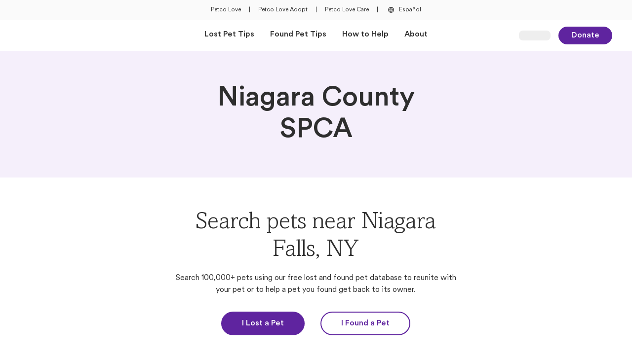

--- FILE ---
content_type: text/html; charset=utf-8
request_url: https://petcolove.org/lost/shelters/niagara-county-spca/1768/
body_size: 10730
content:
<!DOCTYPE html><html lang="en"><head><meta charSet="utf-8"/><meta name="viewport" content="width=device-width"/><script src="https://cdn.optimizely.com/js/6146157886308352.js"></script><script>
          (function(w,d,s,l,i){w[l]=w[l]||[];w[l].push({'gtm.start':
          new Date().getTime(),event:'gtm.js'});var f=d.getElementsByTagName(s)[0],
          j=d.createElement(s),dl=l!='dataLayer'?'&l='+l:'';j.async=true;j.src=
          'https://www.googletagmanager.com/gtm.js?id='+i+dl;f.parentNode.insertBefore(j,f);
          })(window,document,'script','dataLayer','GTM-KJTC974')
          </script><script>
              window.dataLayer = window.dataLayer || [];
              function gtag(){dataLayer.push(arguments);}
              gtag('js', new Date());

              gtag('config', 'GTM-KJTC974', {
                page_path: window.location.pathname,
              });
            </script><title>Niagara County SPCA | Petco Love Lost</title><meta property="og:title" content="Niagara County SPCA | Petco Love Lost"/><meta property="og:site_name" content="Petco Love Lost"/><meta property="og:type" content="website"/><meta property="og:url" content="https://petcolove.org/lost/shelters/niagara-county-spca/1768/"/><meta name="description" content="Search lost and found pets near Niagara County SPCA in Niagara Falls, NY. Find contact information for Niagara County SPCA at Petco Love Lost"/><meta property="og:description" content="Search lost and found pets near Niagara County SPCA in Niagara Falls, NY. Find contact information for Niagara County SPCA at Petco Love Lost"/><link rel="icon" href="/lost/images/favicon.ico" sizes="any"/><link rel="apple-touch-icon" sizes="120x120" href="/lost/images/apple-touch-icon-120x120.png"/><link rel="apple-touch-icon" sizes="152x152" href="/lost/images/apple-touch-icon-152x152.png"/><link rel="apple-touch-icon" sizes="167x167" href="/lost/images/apple-touch-icon-167x167.png"/><link rel="apple-touch-icon" sizes="180x180" href="/lost/images/apple-touch-icon-180x180.png"/><link rel="canonical" href="https://petcolove.org/lost/shelters/niagara-county-spca/1768/"/><meta name="next-head-count" content="18"/><link data-next-font="" rel="preconnect" href="/" crossorigin="anonymous"/><link rel="preload" href="/lost/_next/static/css/83604ad63a30957c.css" as="style"/><link rel="stylesheet" href="/lost/_next/static/css/83604ad63a30957c.css" data-n-g=""/><noscript data-n-css=""></noscript><script defer="" nomodule="" src="/lost/_next/static/chunks/polyfills-42372ed130431b0a.js"></script><script defer="" src="/lost/_next/static/chunks/2150-7a96222ba6abf9da.js"></script><script defer="" src="/lost/_next/static/chunks/3606-ea72153f34bf06e8.js"></script><script defer="" src="/lost/_next/static/chunks/9332-c06c7eb50688dc20.js"></script><script defer="" src="/lost/_next/static/chunks/4543.676156e604313585.js"></script><script defer="" src="/lost/_next/static/chunks/7441-4343aeb777781383.js"></script><script defer="" src="/lost/_next/static/chunks/3564.f7f5d46fd9c4a64f.js"></script><script defer="" src="/lost/_next/static/chunks/4195-fd7bc9c913a63ecc.js"></script><script defer="" src="/lost/_next/static/chunks/999-eb4833d4c11cbecb.js"></script><script defer="" src="/lost/_next/static/chunks/499-4670948cf0c3f5c4.js"></script><script defer="" src="/lost/_next/static/chunks/1138-510e29a8691b5cba.js"></script><script defer="" src="/lost/_next/static/chunks/7196.513c93c9ecbadeb4.js"></script><script defer="" src="/lost/_next/static/chunks/1818.4c25a8362d0ab0e1.js"></script><script defer="" src="/lost/_next/static/chunks/8553.8250648e63c859c6.js"></script><script src="/lost/_next/static/chunks/webpack-0cdc0a3955832e5e.js" defer=""></script><script src="/lost/_next/static/chunks/framework-c6ee5607585ef091.js" defer=""></script><script src="/lost/_next/static/chunks/main-810864f719900e8f.js" defer=""></script><script src="/lost/_next/static/chunks/pages/_app-5827f4c6517b0cb3.js" defer=""></script><script src="/lost/_next/static/chunks/9776-a777834479aa32b0.js" defer=""></script><script src="/lost/_next/static/chunks/7599-cdcd3a07f0111333.js" defer=""></script><script src="/lost/_next/static/chunks/4129-b184bffb5e70be77.js" defer=""></script><script src="/lost/_next/static/chunks/6258-915d95a4eb47b025.js" defer=""></script><script src="/lost/_next/static/chunks/pages/shelters/%5Bslug%5D/%5Bid%5D-0d7e0176540ca24e.js" defer=""></script><script src="/lost/_next/static/WMYRmNd_EElZKCTKOgMRd/_buildManifest.js" defer=""></script><script src="/lost/_next/static/WMYRmNd_EElZKCTKOgMRd/_ssgManifest.js" defer=""></script></head><body><div id="__next"><noscript><iframe src="https://www.googletagmanager.com/ns.html?id=GTM-KJTC974" height="0" width="0" style="display:none;visibility:hidden"></iframe></noscript><div class="bg-neutral-200 py-2.5 px-10 text-center hidden md:flex items-center justify-center space-x-4 h-10"><div><a class="text-overline font-petco hover:text-base-300 flex" target="_blank" href="https://petcolove.org">Petco Love</a></div><div><span class="text-overline font-petco hover:text-base-300 flex">|</span></div><div><a class="text-overline font-petco hover:text-base-300 flex" target="_blank" href="https://petcolove.org/adopt/">Petco Love Adopt</a></div><div><span class="text-overline font-petco hover:text-base-300 flex">|</span></div><div><a class="text-overline font-petco hover:text-base-300 flex" target="_blank" href="https://petcolove.org/care/">Petco Love Care</a></div><div><span class="text-overline font-petco hover:text-base-300 flex">|</span></div><div><a class="text-overline font-petco hover:text-base-300 flex" href="/lost/spanish/"><button type="button" class="inline-flex items-center rounded-sm focus-visible:ring-focus-400 ring-0 focus-visible:ring-1 focus-visible:ring-offset-1 focus-visible:outline-0 focus-visible:outline group text-body5 !text-[0.75rem]"><div class="text-neutral-800"><svg width="20" height="20" viewBox="0 0 24 24" fill="none" xmlns="http://www.w3.org/2000/svg"><g clip-path="url(#clip0_3592_16281)"><path d="M19 12C19 11.0807 18.8189 10.1705 18.4672 9.32122C18.1154 8.47194 17.5998 7.70026 16.9497 7.05025C16.2997 6.40024 15.5281 5.88463 14.6788 5.53284C13.8295 5.18106 12.9193 5 12 5C10.1435 5 8.36301 5.7375 7.05025 7.05025C5.7375 8.36301 5 10.1435 5 12C5 13.8565 5.7375 15.637 7.05025 16.9497C8.36301 18.2625 10.1435 19 12 19C13.8565 19 15.637 18.2625 16.9497 16.9497C18.2625 15.637 19 13.8565 19 12ZM17.551 11.3H15.5C15.3846 9.6537 14.8205 8.07045 13.869 6.722C14.8465 7.06918 15.7084 7.68105 16.3585 8.48939C17.0087 9.29773 17.4215 10.2708 17.551 11.3ZM9.956 12.7H14.1C13.9209 14.4294 13.1837 16.0535 12 17.327C10.817 16.0589 10.0968 14.4285 9.956 12.7ZM9.956 11.3C10.119 9.57928 10.8363 7.958 12 6.68C13.1933 7.94429 13.9321 9.56963 14.1 11.3H9.956ZM10.208 6.701C9.25148 8.05692 8.67836 9.6457 8.549 11.3H6.449C6.58123 10.258 7.00383 9.27429 7.66852 8.46106C8.33321 7.64784 9.2132 7.03793 10.208 6.701ZM6.449 12.7H8.549C8.66428 14.3529 9.23352 15.9419 10.194 17.292C9.20278 16.9534 8.32639 16.3436 7.66439 15.5319C7.00239 14.7202 6.58131 13.7391 6.449 12.7ZM13.834 17.285C14.7919 15.9345 15.3675 14.3504 15.5 12.7H17.565C17.4326 13.7362 17.0131 14.7147 16.3537 15.5249C15.6944 16.3351 14.8216 16.9448 13.834 17.285Z" fill="#2E2E2E"></path></g></svg></div><span class="pl-1.5 group-hover:text-base-300 text-neutral-800">Español</span></button></a></div></div><nav class="bg-neutral-100 top-0 z-[25] h-[60px] md:h-16 font-petco sticky"><div class="h-full flex justify-between items-center mx-6 sm:mx-8 md:px-10 md:mx-auto md:max-w-[1440px] grid grid-cols-5"><div class="col-span-3 md:col-span-1 flex items-center py-3.5"><div class="flex items-center md:hidden mr-2"><button data-collapse-toggle="navbar-default" type="button" class="inline-flex items-center mr-[5px] text-sm text-gray-500 rounded-lg hover:bg-gray-100 focus:outline-none focus:ring-2 focus:ring-gray-200 dark:text-gray-400 dark:hover:bg-gray-700 dark:focus:ring-gray-600" aria-controls="navbar-default" aria-expanded="false"><span class="sr-only">Open Main Menu</span><div class=""><svg width="24" height="24" viewBox="0 0 24 24" fill="none" xmlns="http://www.w3.org/2000/svg"><g clip-path="url(#icon-outline-menu"><path d="M20.05 11H3.95C3.42533 11 3 11.4253 3 11.95V12.05C3 12.5747 3.42533 13 3.95 13H20.05C20.5747 13 21 12.5747 21 12.05V11.95C21 11.4253 20.5747 11 20.05 11Z" fill="#2E2E2E"></path><path d="M20.05 18H3.95C3.42533 18 3 18.4253 3 18.95V19.05C3 19.5747 3.42533 20 3.95 20H20.05C20.5747 20 21 19.5747 21 19.05V18.95C21 18.4253 20.5747 18 20.05 18Z" fill="#2E2E2E"></path><path d="M20.05 4H3.95C3.42533 4 3 4.42533 3 4.95V5.05C3 5.57467 3.42533 6 3.95 6H20.05C20.5747 6 21 5.57467 21 5.05V4.95C21 4.42533 20.5747 4 20.05 4Z" fill="#2E2E2E"></path></g><defs><clipPath id="icon-outline-menu"><rect width="24" height="24" fill="white"></rect></clipPath></defs></svg></div></button><div class="top-0 left-0 bg-neutral-100 fixed transition-all duration-500 h-full z-40 -translate-x-full"></div></div><div class="flex items-center w-auto h-8 max-w-[144px]"><a class="inline-flex h-full focus:outline-none focus-visible:ring-solid focus-visible:ring-[1px] focus-visible:ring-focus-400 rounded" href="/lost/"><span style="box-sizing:border-box;display:inline-block;overflow:hidden;width:initial;height:initial;background:none;opacity:1;border:0;margin:0;padding:0;position:relative;max-width:100%"><span style="box-sizing:border-box;display:block;width:initial;height:initial;background:none;opacity:1;border:0;margin:0;padding:0;max-width:100%"><img style="display:block;max-width:100%;width:initial;height:initial;background:none;opacity:1;border:0;margin:0;padding:0" alt="" aria-hidden="true" src="data:image/svg+xml,%3csvg%20xmlns=%27http://www.w3.org/2000/svg%27%20version=%271.1%27%20width=%27253%27%20height=%2756%27/%3e"/></span><img alt="Petco Love Lost Logo" src="[data-uri]" decoding="async" data-nimg="intrinsic" class="object-contain object-left" style="position:absolute;top:0;left:0;bottom:0;right:0;box-sizing:border-box;padding:0;border:none;margin:auto;display:block;width:0;height:0;min-width:100%;max-width:100%;min-height:100%;max-height:100%"/><noscript><img alt="Petco Love Lost Logo" loading="lazy" decoding="async" data-nimg="intrinsic" style="position:absolute;top:0;left:0;bottom:0;right:0;box-sizing:border-box;padding:0;border:none;margin:auto;display:block;width:0;height:0;min-width:100%;max-width:100%;min-height:100%;max-height:100%" class="object-contain object-left" srcSet="https://d1xo1ei89o6wi.cloudfront.net/assets/lost/lost-logo-standard.svg?width=256&amp;format=webp 1x, https://d1xo1ei89o6wi.cloudfront.net/assets/lost/lost-logo-standard.svg?width=640&amp;format=webp 2x" src="https://d1xo1ei89o6wi.cloudfront.net/assets/lost/lost-logo-standard.svg?width=640&amp;format=webp"/></noscript></span></a></div></div><div class="md:col-span-3 hidden md:flex justify-center items-center" id="navbar-default"><ul class="flex items-center flex-row h-16 space-x-8 "><li class="h-full flex items-center"><a class="text-body4 font-bold border-b-4 border-invisible hover:border-b-4 hover:border-base-300 hover:border-solid flex items-center h-full transition-all duration-400" href="/lost/lost-tips/">Lost Pet Tips</a></li><li class="h-full flex items-center"><a class="text-body4 font-bold border-b-4 border-invisible hover:border-b-4 hover:border-base-300 hover:border-solid flex items-center h-full transition-all duration-400" href="/lost/found-tips/">Found Pet Tips</a></li><li class="h-full flex items-center"><a class="text-body4 font-bold border-b-4 border-invisible hover:border-b-4 hover:border-base-300 hover:border-solid flex items-center h-full transition-all duration-400" href="/lost/how-to-help/">How to Help</a></li><li class="h-full flex items-center"><a class="text-body4 font-bold border-b-4 border-invisible hover:border-b-4 hover:border-base-300 hover:border-solid flex items-center h-full transition-all duration-400" href="/lost/about/">About</a></li></ul></div><div class="col-span-2 md:col-span-1 flex justify-end items-center"><div class="w-16 h-5 bg-neutral-300 rounded-lg animate-pulse"></div><a class="px-6 py-1 font-petco text-base rounded-full font-bold transition-colors duration-200 ease-in-out focus-visible:outline-none focus-visible:ring-2 focus-visible:ring-focus-400 bg-base-400 hover:bg-base-500 text-neutral-100 border-2 border-base-400 hover:border-base-500 ml-4 hidden sm:block inline-block text-center" target="_self" rel="" href="https://petcolove.org/donate-form/?dc=reunite%20lost%20pets%20with%20their%20families">Donate</a></div></div><div></div></nav><main><section class="mx-auto"><div><div class="w-full bg-base-100 flex justify-center text-center"><div class="sm:grid sm:grid-cols-6 md:grid-cols-12 gap-x-4 sm:gap-x-6 md:gap-x-8 max-w-[1440px] px-6 sm:px-8 md:px-10"><h1 class="text-h1 font-petco font-bold text-neutral-800 sm:py-16 py-12 col-start-2 col-span-4 md:col-start-4 md:col-span-6">Niagara County SPCA</h1></div></div><div class="max-w-[1440px] mx-auto mb-12 md:mb-20 px-6 sm:px-8 md:px-10"><div class="block my-10 text-center sm:grid sm:grid-cols-6 sm:my-12 md:grid-cols-12 md:my-16 gap-x-4 sm:gap-x-6 md:gap-x-8"><div class="col-start-2 col-span-4 md:col-start-4 md:col-span-6"><h2 class="text-h2 font-amasis  ">Search pets near Niagara Falls, NY</h2><p class="text-body4 font-petco break-words  mt-4">Search 100,000+ pets using our free lost and found pet database to reunite with your pet or to help a pet you found get back to its owner.</p><div class="flex flex-col justify-center space-y-[21px] sm:flex-row sm:space-y-0 sm:space-x-6 md:space-x-8  mt-8"><a class="px-10 py-2.5 font-petco text-base rounded-full font-bold transition-colors duration-200 ease-in-out focus-visible:outline-none focus-visible:ring-2 focus-visible:ring-focus-400 bg-base-400 hover:bg-base-500 text-neutral-100 border-2 border-base-400 hover:border-base-500 inline-block text-center" target="_self" rel="" href="/lost/i-lost-a-pet/">I Lost a Pet</a><a class="px-10 py-2.5 font-petco text-base rounded-full font-bold transition-colors duration-200 ease-in-out focus-visible:outline-none focus-visible:ring-2 focus-visible:ring-focus-400 bg-invisible text-base-400 border-solid border-2 border-base-400 hover:bg-base-400 hover:text-neutral-100 inline-block text-center" target="_self" rel="" href="/lost/i-found-a-pet/">I Found a Pet</a></div></div><div class="py-10 sm:py-12 md:py-16 border-y-[1px] border-y-neutral-300 border-y-solid col-start-2 col-span-4 md:col-start-3 md:col-span-8 mt-10 sm:mt-12 md:mt-16"><div class="text-center mx-auto sm:max-w-2/3"><p class="text-body1 font-petco break-words font-bold mb-6 md:mb-8">Niagara County SPCA</p></div><div class="h-auto space-y-4 flex flex-col justify-center items-center"><div class="flex items-center"><button class="text-neutral-800 hover:text-base-300 hover:[&amp;&gt;span]:text-base-300 flex items-center gap-1.5 text-left"><div class=""><svg width="24" height="24" viewBox="0 0 24 24" fill="none" xmlns="http://www.w3.org/2000/svg"><path d="M20.9358 14.9186L16.9452 13.1972C16.241 12.9233 15.3803 13.1189 14.9108 13.7449L13.5806 15.3099C11.5462 14.1753 9.82473 12.4538 8.69014 10.4194L10.2942 9.12833C10.8811 8.61972 11.0767 7.759 10.7637 7.05477L9.08138 3.06416C8.72926 2.28169 7.86854 1.85133 7.04695 2.04695L3.36933 2.90767C2.54773 3.06416 2 3.76839 2 4.62911C2 14.2144 9.7856 22 19.3709 22C20.2316 22 20.9358 21.4523 21.1315 20.6307L21.9531 16.9531C22.1487 16.1315 21.7183 15.2707 20.9358 14.9186ZM19.8795 20.3568C19.8404 20.5915 19.6448 20.7872 19.3709 20.7872C10.4898 20.7872 3.25196 13.5102 3.25196 4.62911C3.25196 4.35524 3.40845 4.15963 3.64319 4.1205L7.32081 3.25978C7.35994 3.25978 7.39906 3.22066 7.43818 3.22066C7.6338 3.22066 7.82942 3.37715 7.94679 3.57277L9.62911 7.52426C9.70735 7.759 9.66823 7.99374 9.47261 8.15024L7.51643 9.75431C7.28169 9.94992 7.20344 10.2629 7.35994 10.5368C8.65102 13.1581 10.8419 15.349 13.5023 16.6401C13.7371 16.7966 14.0501 16.7183 14.2457 16.4836L15.8498 14.5274C16.0063 14.3318 16.241 14.2926 16.4757 14.3709L20.4272 16.0532C20.662 16.1706 20.8185 16.4053 20.7402 16.6792L19.8795 20.3568Z" fill="currentColor"></path></svg></div><span class="underline">(716) 731-4368</span></button></div><div class="flex items-center"><button class="text-neutral-800 hover:text-base-300 hover:[&amp;&gt;span]:text-base-300 flex items-center gap-1.5 text-left"><div class=""><svg width="24" height="24" viewBox="0 0 24 24" fill="none" xmlns="http://www.w3.org/2000/svg"><path d="M19.5 4.5H4.5C3.09375 4.5 2 5.63281 2 7V17C2 18.4062 3.09375 19.5 4.5 19.5H19.5C20.8672 19.5 22 18.4062 22 17V7C22 5.63281 20.8672 4.5 19.5 4.5ZM4.5 5.75H19.5C20.1641 5.75 20.75 6.33594 20.75 7V8.44531L13.0938 14.1484C12.4297 14.6562 11.5312 14.6562 10.8672 14.1484L3.25 8.40625V7C3.25 6.33594 3.79688 5.75 4.5 5.75ZM20.75 17C20.75 17.7031 20.1641 18.25 19.5 18.25H4.5C3.79688 18.25 3.25 17.7031 3.25 17V9.96875L10.125 15.125C10.6719 15.5547 11.3359 15.7891 12 15.7891C12.625 15.7891 13.2891 15.5547 13.875 15.125L20.75 9.96875V17Z" fill="currentColor"></path></svg></div><span class="underline">l.zaninovich@niagaraspca.org</span></button></div><div class="flex items-center"><button class="text-neutral-800 hover:text-base-300 hover:[&amp;&gt;span]:text-base-300 flex items-center gap-1.5 text-left"><div class=""><svg width="24" height="24" viewBox="0 0 24 24" fill="none" xmlns="http://www.w3.org/2000/svg"><path d="M12 2.5C7.54167 2.5 4 5.85938 4 10C4 13.0469 5.08333 13.9062 11.1667 22.1094C11.375 22.3828 11.6667 22.5 12 22.5C12.2917 22.5 12.5833 22.3828 12.7917 22.1094C18.875 13.8672 20 13.0469 20 10C20 5.85938 16.4167 2.5 12 2.5ZM12 21.0156C6.125 13.125 5.33333 12.5 5.33333 10C5.33333 6.5625 8.29167 3.75 12 3.75C15.6667 3.75 18.6667 6.5625 18.6667 10C18.6667 12.5 17.8333 13.0859 12 21.0156Z" fill="currentColor"></path></svg></div><span class="underline">2100 Lockport Rd. Niagara Falls, NY 14304</span></button></div></div></div></div><div class="max-w-[1360px] mx-auto mb-12 md:mb-20"><div class="" style="opacity:0;transform:translateY(20px) translateZ(0)"><div class="flex flex-col justify-between mb-8 space-y-4 sm:flex-row sm:space-y-0 sm:items-center md:mb-12"><h3 class="text-h3 font-petco font-bold text-secondaryBase-400 ">Helpful Articles</h3></div></div><div class="grid sm:grid-cols-3 grid-cols-1 md:gap-x-8 gap-6"><div class="flex items-center justify-stretch"><div class="w-full cursor-pointer [&amp;:has(:focus-visible)]:ring-1 [&amp;:has(:focus-visible)]:ring-focus-400 sm:rounded-[20px] md:rounded-3xl "><a class="w-full focus:ring-0 focus:ring-offset-0 focus-visible:ring-offset-0 focus-visible:ring-0 focus-visible:border-none focus-visible:outline-none" target="_self" href="/lost/articles/how-to-care-for-your-lost-cat-after-they-come-home/"><div class="h-[218px] sm:h-[140px] md:h-72 relative rounded-2xl sm:rounded-[20px] md:rounded-3xl flex overflow-hidden "><span style="box-sizing:border-box;display:block;overflow:hidden;width:initial;height:initial;background:none;opacity:1;border:0;margin:0;padding:0;position:absolute;top:0;left:0;bottom:0;right:0"><img alt="Image of How To Care For Your Lost Cat After They Come Home" src="[data-uri]" decoding="async" data-nimg="fill" class="scale-100 hover:scale-[102%] transition-transform duration-100" style="position:absolute;top:0;left:0;bottom:0;right:0;box-sizing:border-box;padding:0;border:none;margin:auto;display:block;width:0;height:0;min-width:100%;max-width:100%;min-height:100%;max-height:100%;object-fit:cover"/><noscript><img alt="Image of How To Care For Your Lost Cat After They Come Home" loading="lazy" decoding="async" data-nimg="fill" style="position:absolute;top:0;left:0;bottom:0;right:0;box-sizing:border-box;padding:0;border:none;margin:auto;display:block;width:0;height:0;min-width:100%;max-width:100%;min-height:100%;max-height:100%;object-fit:cover" class="scale-100 hover:scale-[102%] transition-transform duration-100" sizes="(max-width: 739px) 100vw, (max-width: 1199px) 33vw, 450px" srcSet="https://images.ctfassets.net/gynu23gx3hnw/4kQeAuMPc9mxQJyvTyGwme/abb3c70da07575af0cbcbe1778f3690e/cat_with_green_ball_toy.jpeg?w=256&amp;fm=webp 256w, https://images.ctfassets.net/gynu23gx3hnw/4kQeAuMPc9mxQJyvTyGwme/abb3c70da07575af0cbcbe1778f3690e/cat_with_green_ball_toy.jpeg?w=384&amp;fm=webp 384w, https://images.ctfassets.net/gynu23gx3hnw/4kQeAuMPc9mxQJyvTyGwme/abb3c70da07575af0cbcbe1778f3690e/cat_with_green_ball_toy.jpeg?w=640&amp;fm=webp 640w, https://images.ctfassets.net/gynu23gx3hnw/4kQeAuMPc9mxQJyvTyGwme/abb3c70da07575af0cbcbe1778f3690e/cat_with_green_ball_toy.jpeg?w=750&amp;fm=webp 750w, https://images.ctfassets.net/gynu23gx3hnw/4kQeAuMPc9mxQJyvTyGwme/abb3c70da07575af0cbcbe1778f3690e/cat_with_green_ball_toy.jpeg?w=828&amp;fm=webp 828w, https://images.ctfassets.net/gynu23gx3hnw/4kQeAuMPc9mxQJyvTyGwme/abb3c70da07575af0cbcbe1778f3690e/cat_with_green_ball_toy.jpeg?w=1080&amp;fm=webp 1080w, https://images.ctfassets.net/gynu23gx3hnw/4kQeAuMPc9mxQJyvTyGwme/abb3c70da07575af0cbcbe1778f3690e/cat_with_green_ball_toy.jpeg?w=1200&amp;fm=webp 1200w, https://images.ctfassets.net/gynu23gx3hnw/4kQeAuMPc9mxQJyvTyGwme/abb3c70da07575af0cbcbe1778f3690e/cat_with_green_ball_toy.jpeg?w=1440&amp;fm=webp 1440w, https://images.ctfassets.net/gynu23gx3hnw/4kQeAuMPc9mxQJyvTyGwme/abb3c70da07575af0cbcbe1778f3690e/cat_with_green_ball_toy.jpeg?w=1600&amp;fm=webp 1600w, https://images.ctfassets.net/gynu23gx3hnw/4kQeAuMPc9mxQJyvTyGwme/abb3c70da07575af0cbcbe1778f3690e/cat_with_green_ball_toy.jpeg?w=1920&amp;fm=webp 1920w, https://images.ctfassets.net/gynu23gx3hnw/4kQeAuMPc9mxQJyvTyGwme/abb3c70da07575af0cbcbe1778f3690e/cat_with_green_ball_toy.jpeg?w=2048&amp;fm=webp 2048w, https://images.ctfassets.net/gynu23gx3hnw/4kQeAuMPc9mxQJyvTyGwme/abb3c70da07575af0cbcbe1778f3690e/cat_with_green_ball_toy.jpeg?w=3840&amp;fm=webp 3840w" src="https://images.ctfassets.net/gynu23gx3hnw/4kQeAuMPc9mxQJyvTyGwme/abb3c70da07575af0cbcbe1778f3690e/cat_with_green_ball_toy.jpeg?w=3840&amp;fm=webp"/></noscript></span></div><div class="w-full mt-4 md:mt-6"><span class="font-bold font-petco text-h5 text-mkNavy-400 line-clamp-2">How To Care For Your Lost Cat After They Come Home</span><p class="text-body4 font-petco break-words  mt-3 font-petco line-clamp-2">We are so happy that your cat came home! Here are some tips on what to do next and how to monitor your cat&#x27;s behavior after returning home.</p></div></a></div></div><div class="flex items-center justify-stretch"><div class="w-full cursor-pointer [&amp;:has(:focus-visible)]:ring-1 [&amp;:has(:focus-visible)]:ring-focus-400 sm:rounded-[20px] md:rounded-3xl "><a class="w-full focus:ring-0 focus:ring-offset-0 focus-visible:ring-offset-0 focus-visible:ring-0 focus-visible:border-none focus-visible:outline-none" target="_self" href="/lost/articles/how-to-help-lost-and-found-pets-near-me/"><div class="h-[218px] sm:h-[140px] md:h-72 relative rounded-2xl sm:rounded-[20px] md:rounded-3xl flex overflow-hidden "><span style="box-sizing:border-box;display:block;overflow:hidden;width:initial;height:initial;background:none;opacity:1;border:0;margin:0;padding:0;position:absolute;top:0;left:0;bottom:0;right:0"><img alt="Image of 5 Ways To Help Lost And Found Pets In My Neighborhood" src="[data-uri]" decoding="async" data-nimg="fill" class="scale-100 hover:scale-[102%] transition-transform duration-100" style="position:absolute;top:0;left:0;bottom:0;right:0;box-sizing:border-box;padding:0;border:none;margin:auto;display:block;width:0;height:0;min-width:100%;max-width:100%;min-height:100%;max-height:100%;object-fit:cover"/><noscript><img alt="Image of 5 Ways To Help Lost And Found Pets In My Neighborhood" loading="lazy" decoding="async" data-nimg="fill" style="position:absolute;top:0;left:0;bottom:0;right:0;box-sizing:border-box;padding:0;border:none;margin:auto;display:block;width:0;height:0;min-width:100%;max-width:100%;min-height:100%;max-height:100%;object-fit:cover" class="scale-100 hover:scale-[102%] transition-transform duration-100" sizes="(max-width: 739px) 100vw, (max-width: 1199px) 33vw, 450px" srcSet="https://images.ctfassets.net/gynu23gx3hnw/7spXkQpjj64edprZ7XP0PR/d268438fb78b2313b08ce104553ac062/Lost_Dog_Poster_for_Flaco.jpeg?w=256&amp;fm=webp 256w, https://images.ctfassets.net/gynu23gx3hnw/7spXkQpjj64edprZ7XP0PR/d268438fb78b2313b08ce104553ac062/Lost_Dog_Poster_for_Flaco.jpeg?w=384&amp;fm=webp 384w, https://images.ctfassets.net/gynu23gx3hnw/7spXkQpjj64edprZ7XP0PR/d268438fb78b2313b08ce104553ac062/Lost_Dog_Poster_for_Flaco.jpeg?w=640&amp;fm=webp 640w, https://images.ctfassets.net/gynu23gx3hnw/7spXkQpjj64edprZ7XP0PR/d268438fb78b2313b08ce104553ac062/Lost_Dog_Poster_for_Flaco.jpeg?w=750&amp;fm=webp 750w, https://images.ctfassets.net/gynu23gx3hnw/7spXkQpjj64edprZ7XP0PR/d268438fb78b2313b08ce104553ac062/Lost_Dog_Poster_for_Flaco.jpeg?w=828&amp;fm=webp 828w, https://images.ctfassets.net/gynu23gx3hnw/7spXkQpjj64edprZ7XP0PR/d268438fb78b2313b08ce104553ac062/Lost_Dog_Poster_for_Flaco.jpeg?w=1080&amp;fm=webp 1080w, https://images.ctfassets.net/gynu23gx3hnw/7spXkQpjj64edprZ7XP0PR/d268438fb78b2313b08ce104553ac062/Lost_Dog_Poster_for_Flaco.jpeg?w=1200&amp;fm=webp 1200w, https://images.ctfassets.net/gynu23gx3hnw/7spXkQpjj64edprZ7XP0PR/d268438fb78b2313b08ce104553ac062/Lost_Dog_Poster_for_Flaco.jpeg?w=1440&amp;fm=webp 1440w, https://images.ctfassets.net/gynu23gx3hnw/7spXkQpjj64edprZ7XP0PR/d268438fb78b2313b08ce104553ac062/Lost_Dog_Poster_for_Flaco.jpeg?w=1600&amp;fm=webp 1600w, https://images.ctfassets.net/gynu23gx3hnw/7spXkQpjj64edprZ7XP0PR/d268438fb78b2313b08ce104553ac062/Lost_Dog_Poster_for_Flaco.jpeg?w=1920&amp;fm=webp 1920w, https://images.ctfassets.net/gynu23gx3hnw/7spXkQpjj64edprZ7XP0PR/d268438fb78b2313b08ce104553ac062/Lost_Dog_Poster_for_Flaco.jpeg?w=2048&amp;fm=webp 2048w, https://images.ctfassets.net/gynu23gx3hnw/7spXkQpjj64edprZ7XP0PR/d268438fb78b2313b08ce104553ac062/Lost_Dog_Poster_for_Flaco.jpeg?w=3840&amp;fm=webp 3840w" src="https://images.ctfassets.net/gynu23gx3hnw/7spXkQpjj64edprZ7XP0PR/d268438fb78b2313b08ce104553ac062/Lost_Dog_Poster_for_Flaco.jpeg?w=3840&amp;fm=webp"/></noscript></span></div><div class="w-full mt-4 md:mt-6"><span class="font-bold font-petco text-h5 text-mkNavy-400 line-clamp-2">5 Ways To Help Lost And Found Pets In My Neighborhood</span><p class="text-body4 font-petco break-words  mt-3 font-petco line-clamp-2">Despite best intentions, there are many ways a well-loved pet can become lost. The good news is, there are equally many ways where you can find a pet, beginning with community members looking to help animals in their area. </p></div></a></div></div><div class="flex items-center justify-stretch"><div class="w-full cursor-pointer [&amp;:has(:focus-visible)]:ring-1 [&amp;:has(:focus-visible)]:ring-focus-400 sm:rounded-[20px] md:rounded-3xl "><a class="w-full focus:ring-0 focus:ring-offset-0 focus-visible:ring-offset-0 focus-visible:ring-0 focus-visible:border-none focus-visible:outline-none" target="_self" href="/lost/articles/lost-dog-reunites-with-best-friend/"><div class="h-[218px] sm:h-[140px] md:h-72 relative rounded-2xl sm:rounded-[20px] md:rounded-3xl flex overflow-hidden "><span style="box-sizing:border-box;display:block;overflow:hidden;width:initial;height:initial;background:none;opacity:1;border:0;margin:0;padding:0;position:absolute;top:0;left:0;bottom:0;right:0"><img alt="Image of Lost 16 Year-Old Dog Reunites with Best Friends" src="[data-uri]" decoding="async" data-nimg="fill" class="scale-100 hover:scale-[102%] transition-transform duration-100" style="position:absolute;top:0;left:0;bottom:0;right:0;box-sizing:border-box;padding:0;border:none;margin:auto;display:block;width:0;height:0;min-width:100%;max-width:100%;min-height:100%;max-height:100%;object-fit:cover"/><noscript><img alt="Image of Lost 16 Year-Old Dog Reunites with Best Friends" loading="lazy" decoding="async" data-nimg="fill" style="position:absolute;top:0;left:0;bottom:0;right:0;box-sizing:border-box;padding:0;border:none;margin:auto;display:block;width:0;height:0;min-width:100%;max-width:100%;min-height:100%;max-height:100%;object-fit:cover" class="scale-100 hover:scale-[102%] transition-transform duration-100" sizes="(max-width: 739px) 100vw, (max-width: 1199px) 33vw, 450px" srcSet="https://images.ctfassets.net/gynu23gx3hnw/771NmGfHQcgdJdRDdaU3BJ/ac61897b47258d5bf082fa49849660ec/seniordogreunion.png?w=256&amp;fm=webp 256w, https://images.ctfassets.net/gynu23gx3hnw/771NmGfHQcgdJdRDdaU3BJ/ac61897b47258d5bf082fa49849660ec/seniordogreunion.png?w=384&amp;fm=webp 384w, https://images.ctfassets.net/gynu23gx3hnw/771NmGfHQcgdJdRDdaU3BJ/ac61897b47258d5bf082fa49849660ec/seniordogreunion.png?w=640&amp;fm=webp 640w, https://images.ctfassets.net/gynu23gx3hnw/771NmGfHQcgdJdRDdaU3BJ/ac61897b47258d5bf082fa49849660ec/seniordogreunion.png?w=750&amp;fm=webp 750w, https://images.ctfassets.net/gynu23gx3hnw/771NmGfHQcgdJdRDdaU3BJ/ac61897b47258d5bf082fa49849660ec/seniordogreunion.png?w=828&amp;fm=webp 828w, https://images.ctfassets.net/gynu23gx3hnw/771NmGfHQcgdJdRDdaU3BJ/ac61897b47258d5bf082fa49849660ec/seniordogreunion.png?w=1080&amp;fm=webp 1080w, https://images.ctfassets.net/gynu23gx3hnw/771NmGfHQcgdJdRDdaU3BJ/ac61897b47258d5bf082fa49849660ec/seniordogreunion.png?w=1200&amp;fm=webp 1200w, https://images.ctfassets.net/gynu23gx3hnw/771NmGfHQcgdJdRDdaU3BJ/ac61897b47258d5bf082fa49849660ec/seniordogreunion.png?w=1440&amp;fm=webp 1440w, https://images.ctfassets.net/gynu23gx3hnw/771NmGfHQcgdJdRDdaU3BJ/ac61897b47258d5bf082fa49849660ec/seniordogreunion.png?w=1600&amp;fm=webp 1600w, https://images.ctfassets.net/gynu23gx3hnw/771NmGfHQcgdJdRDdaU3BJ/ac61897b47258d5bf082fa49849660ec/seniordogreunion.png?w=1920&amp;fm=webp 1920w, https://images.ctfassets.net/gynu23gx3hnw/771NmGfHQcgdJdRDdaU3BJ/ac61897b47258d5bf082fa49849660ec/seniordogreunion.png?w=2048&amp;fm=webp 2048w, https://images.ctfassets.net/gynu23gx3hnw/771NmGfHQcgdJdRDdaU3BJ/ac61897b47258d5bf082fa49849660ec/seniordogreunion.png?w=3840&amp;fm=webp 3840w" src="https://images.ctfassets.net/gynu23gx3hnw/771NmGfHQcgdJdRDdaU3BJ/ac61897b47258d5bf082fa49849660ec/seniordogreunion.png?w=3840&amp;fm=webp"/></noscript></span></div><div class="w-full mt-4 md:mt-6"><span class="font-bold font-petco text-h5 text-mkNavy-400 line-clamp-2">Lost 16 Year-Old Dog Reunites with Best Friends</span><p class="text-body4 font-petco break-words  mt-3 font-petco line-clamp-2">Sophie is back home getting all the love and attention she wants and Kristin feels lucky to have found Petco Love Lost.</p></div></a></div></div></div></div></div></div></section><div></div></main><footer class="mx-6 sm:mx-8 md:px-10 md:mx-auto md:max-w-[1440px] flex flex-col text-center mt-5"><div class="flex flex-col md:hidden border-t-[5px] border-t-base-400 border-t-solid text-left"><div class="min-h-[56px] border-b-2 border-b-neutral-300" data-headlessui-state=""><button class="w-full h-full inline-flex justify-between min-h-[56px] text-left items-center font-petco font-bold uppercase text-base-300 text-overline" id="headlessui-disclosure-button-:R29rm:" type="button" aria-expanded="false" data-headlessui-state="">Who We Are<div class=""><svg width="24" height="24" viewBox="0 0 24 24" fill="none" xmlns="http://www.w3.org/2000/svg"><g clip-path="url(#footer-arrow-Who We Are)"><path d="M12 16C11.7664 16.0004 11.5399 15.9191 11.36 15.77L5.36003 10.77C5.15581 10.6002 5.02739 10.3563 5.00301 10.0919C4.97863 9.82747 5.06029 9.56419 5.23003 9.35997C5.39977 9.15575 5.64368 9.02733 5.90811 9.00295C6.17253 8.97857 6.43581 9.06023 6.64003 9.22997L12 13.71L17.36 9.38997C17.4623 9.3069 17.58 9.24487 17.7064 9.20744C17.8327 9.17001 17.9652 9.15792 18.0962 9.17186C18.2272 9.18579 18.3542 9.22549 18.4699 9.28866C18.5855 9.35184 18.6875 9.43724 18.77 9.53997C18.8616 9.64279 18.931 9.76342 18.9738 9.89429C19.0166 10.0252 19.0319 10.1635 19.0187 10.3005C19.0056 10.4376 18.9643 10.5705 18.8974 10.6908C18.8305 10.8112 18.7395 10.9164 18.63 11L12.63 15.83C12.4449 15.9555 12.2231 16.0153 12 16Z" fill="#5F249F"></path></g><defs><clipPath id="footer-arrow-Who We Are"><rect width="24" height="24" fill="white"></rect></clipPath></defs></svg></div></button></div><div class="min-h-[56px] border-b-2 border-b-neutral-300" data-headlessui-state=""><button class="w-full h-full inline-flex justify-between min-h-[56px] text-left items-center font-petco font-bold uppercase text-base-300 text-overline" id="headlessui-disclosure-button-:R2hrm:" type="button" aria-expanded="false" data-headlessui-state="">Our Family<div class=""><svg width="24" height="24" viewBox="0 0 24 24" fill="none" xmlns="http://www.w3.org/2000/svg"><g clip-path="url(#footer-arrow-Our Family)"><path d="M12 16C11.7664 16.0004 11.5399 15.9191 11.36 15.77L5.36003 10.77C5.15581 10.6002 5.02739 10.3563 5.00301 10.0919C4.97863 9.82747 5.06029 9.56419 5.23003 9.35997C5.39977 9.15575 5.64368 9.02733 5.90811 9.00295C6.17253 8.97857 6.43581 9.06023 6.64003 9.22997L12 13.71L17.36 9.38997C17.4623 9.3069 17.58 9.24487 17.7064 9.20744C17.8327 9.17001 17.9652 9.15792 18.0962 9.17186C18.2272 9.18579 18.3542 9.22549 18.4699 9.28866C18.5855 9.35184 18.6875 9.43724 18.77 9.53997C18.8616 9.64279 18.931 9.76342 18.9738 9.89429C19.0166 10.0252 19.0319 10.1635 19.0187 10.3005C19.0056 10.4376 18.9643 10.5705 18.8974 10.6908C18.8305 10.8112 18.7395 10.9164 18.63 11L12.63 15.83C12.4449 15.9555 12.2231 16.0153 12 16Z" fill="#5F249F"></path></g><defs><clipPath id="footer-arrow-Our Family"><rect width="24" height="24" fill="white"></rect></clipPath></defs></svg></div></button></div><div class="min-h-[56px] border-b-2 border-b-neutral-300" data-headlessui-state=""><button class="w-full h-full inline-flex justify-between min-h-[56px] text-left items-center font-petco font-bold uppercase text-base-300 text-overline" id="headlessui-disclosure-button-:R2prm:" type="button" aria-expanded="false" data-headlessui-state="">Partners<div class=""><svg width="24" height="24" viewBox="0 0 24 24" fill="none" xmlns="http://www.w3.org/2000/svg"><g clip-path="url(#footer-arrow-Partners)"><path d="M12 16C11.7664 16.0004 11.5399 15.9191 11.36 15.77L5.36003 10.77C5.15581 10.6002 5.02739 10.3563 5.00301 10.0919C4.97863 9.82747 5.06029 9.56419 5.23003 9.35997C5.39977 9.15575 5.64368 9.02733 5.90811 9.00295C6.17253 8.97857 6.43581 9.06023 6.64003 9.22997L12 13.71L17.36 9.38997C17.4623 9.3069 17.58 9.24487 17.7064 9.20744C17.8327 9.17001 17.9652 9.15792 18.0962 9.17186C18.2272 9.18579 18.3542 9.22549 18.4699 9.28866C18.5855 9.35184 18.6875 9.43724 18.77 9.53997C18.8616 9.64279 18.931 9.76342 18.9738 9.89429C19.0166 10.0252 19.0319 10.1635 19.0187 10.3005C19.0056 10.4376 18.9643 10.5705 18.8974 10.6908C18.8305 10.8112 18.7395 10.9164 18.63 11L12.63 15.83C12.4449 15.9555 12.2231 16.0153 12 16Z" fill="#5F249F"></path></g><defs><clipPath id="footer-arrow-Partners"><rect width="24" height="24" fill="white"></rect></clipPath></defs></svg></div></button></div><div class="min-h-[56px] border-b-2 border-b-neutral-300" data-headlessui-state=""><button class="w-full h-full inline-flex justify-between min-h-[56px] text-left items-center font-petco font-bold uppercase text-base-300 text-overline" id="headlessui-disclosure-button-:R31rm:" type="button" aria-expanded="false" data-headlessui-state="">Pet Search<div class=""><svg width="24" height="24" viewBox="0 0 24 24" fill="none" xmlns="http://www.w3.org/2000/svg"><g clip-path="url(#footer-arrow-Pet Search)"><path d="M12 16C11.7664 16.0004 11.5399 15.9191 11.36 15.77L5.36003 10.77C5.15581 10.6002 5.02739 10.3563 5.00301 10.0919C4.97863 9.82747 5.06029 9.56419 5.23003 9.35997C5.39977 9.15575 5.64368 9.02733 5.90811 9.00295C6.17253 8.97857 6.43581 9.06023 6.64003 9.22997L12 13.71L17.36 9.38997C17.4623 9.3069 17.58 9.24487 17.7064 9.20744C17.8327 9.17001 17.9652 9.15792 18.0962 9.17186C18.2272 9.18579 18.3542 9.22549 18.4699 9.28866C18.5855 9.35184 18.6875 9.43724 18.77 9.53997C18.8616 9.64279 18.931 9.76342 18.9738 9.89429C19.0166 10.0252 19.0319 10.1635 19.0187 10.3005C19.0056 10.4376 18.9643 10.5705 18.8974 10.6908C18.8305 10.8112 18.7395 10.9164 18.63 11L12.63 15.83C12.4449 15.9555 12.2231 16.0153 12 16Z" fill="#5F249F"></path></g><defs><clipPath id="footer-arrow-Pet Search"><rect width="24" height="24" fill="white"></rect></clipPath></defs></svg></div></button></div></div><div class="hidden md:grid grid-flow-row-dense grid-cols-6 border-t-[5px] py-10 border-t-base-400 border-t-solid"><div class="col-span-2"><div class="w-[200px]"><a class="inline-flex h-full focus:outline-none focus-visible:ring-solid focus-visible:ring-[1px] focus-visible:ring-focus-400 rounded" href="/lost/"><span style="box-sizing:border-box;display:inline-block;overflow:hidden;width:initial;height:initial;background:none;opacity:1;border:0;margin:0;padding:0;position:relative;max-width:100%"><span style="box-sizing:border-box;display:block;width:initial;height:initial;background:none;opacity:1;border:0;margin:0;padding:0;max-width:100%"><img style="display:block;max-width:100%;width:initial;height:initial;background:none;opacity:1;border:0;margin:0;padding:0" alt="" aria-hidden="true" src="data:image/svg+xml,%3csvg%20xmlns=%27http://www.w3.org/2000/svg%27%20version=%271.1%27%20width=%27253%27%20height=%2756%27/%3e"/></span><img alt="Petco Love Lost Logo" src="[data-uri]" decoding="async" data-nimg="intrinsic" class="" style="position:absolute;top:0;left:0;bottom:0;right:0;box-sizing:border-box;padding:0;border:none;margin:auto;display:block;width:0;height:0;min-width:100%;max-width:100%;min-height:100%;max-height:100%"/><noscript><img alt="Petco Love Lost Logo" loading="lazy" decoding="async" data-nimg="intrinsic" style="position:absolute;top:0;left:0;bottom:0;right:0;box-sizing:border-box;padding:0;border:none;margin:auto;display:block;width:0;height:0;min-width:100%;max-width:100%;min-height:100%;max-height:100%" class="" srcSet="https://d1xo1ei89o6wi.cloudfront.net/assets/lost/lost-logo-standard.svg?width=256&amp;format=webp 1x, https://d1xo1ei89o6wi.cloudfront.net/assets/lost/lost-logo-standard.svg?width=640&amp;format=webp 2x" src="https://d1xo1ei89o6wi.cloudfront.net/assets/lost/lost-logo-standard.svg?width=640&amp;format=webp"/></noscript></span></a></div></div><div class="col-span-1 text-left"><span class="font-petco font-bold uppercase text-base-300 text-overline">Who We Are</span><ul class="mt-[17px]"><li class="mb-4"><a class="text-body5 hover:text-base-300 font-petco text-neutral-800 focus:ring-focus-400 focus-visible:ring-focus-400 focus-visible:outline-focus-400" href="/lost/about/">About</a></li><li class="mb-4"><a class="text-body5 hover:text-base-300 font-petco text-neutral-800 focus:ring-focus-400 focus-visible:ring-focus-400 focus-visible:outline-focus-400" target="_blank" href="https://support.lost.petcolove.org/hc/en-us">Get in Touch</a></li></ul></div><div class="col-span-1 text-left"><span class="font-petco font-bold uppercase text-base-300 text-overline">Our Family</span><ul class="mt-[17px]"><li class="mb-4"><a class="text-body5 hover:text-base-300 font-petco text-neutral-800 focus:ring-focus-400 focus-visible:ring-focus-400 focus-visible:outline-focus-400" target="_blank" href="https://petcolove.org">Petco Love</a></li><li class="mb-4"><a class="text-body5 hover:text-base-300 font-petco text-neutral-800 focus:ring-focus-400 focus-visible:ring-focus-400 focus-visible:outline-focus-400" target="_blank" href="https://petcolove.org/adopt/">Petco Love Adopt</a></li><li class="mb-4"><a class="text-body5 hover:text-base-300 font-petco text-neutral-800 focus:ring-focus-400 focus-visible:ring-focus-400 focus-visible:outline-focus-400" target="_blank" href="https://petcolove.org/care/">Petco Love Care</a></li><li class="mb-4"><a class="text-body5 hover:text-base-300 font-petco text-neutral-800 focus:ring-focus-400 focus-visible:ring-focus-400 focus-visible:outline-focus-400" target="_blank" href="https://www.petco.com/shop/en/petcostore">Petco.com</a></li></ul></div><div class="col-span-1 text-left"><span class="font-petco font-bold uppercase text-base-300 text-overline">Partners</span><ul class="mt-[17px]"><li class="mb-4"><a class="text-body5 hover:text-base-300 font-petco text-neutral-800 focus:ring-focus-400 focus-visible:ring-focus-400 focus-visible:outline-focus-400" href="/lost/partners/">Supporters</a></li><li class="mb-4"><a class="text-body5 hover:text-base-300 font-petco text-neutral-800 focus:ring-focus-400 focus-visible:ring-focus-400 focus-visible:outline-focus-400" target="_blank" href="https://petcolove.fluxx.io/user_sessions/new">Petco Love Partner Portal</a></li></ul></div><div class="col-span-1 text-left"><span class="font-petco font-bold uppercase text-base-300 text-overline">Pet Search</span><ul class="mt-[17px]"><li class="mb-4"><a class="text-body5 hover:text-base-300 font-petco text-neutral-800 focus:ring-focus-400 focus-visible:ring-focus-400 focus-visible:outline-focus-400" href="/lost/i-lost-a-pet/">I Lost a Pet</a></li><li class="mb-4"><a class="text-body5 hover:text-base-300 font-petco text-neutral-800 focus:ring-focus-400 focus-visible:ring-focus-400 focus-visible:outline-focus-400" href="/lost/i-found-a-pet/">I Found a Pet</a></li></ul></div></div><div class="hidden md:flex"><hr class="border-top-[.5px] w-full border-neutral-300 bg-neutral-300 "/></div><div class="flex justify-center my-8"><div class="flex space-x-6 "><div><a href="https://www.facebook.com/petcolovelost" target="_blank" rel="noreferrer" class="focus-visible:outline-focus-400 text-base-400 hover:text-base-300"><svg width="24" height="24" viewBox="0 0 24 24" fill="none" xmlns="http://www.w3.org/2000/svg"><path d="M16.2002 13.125L16.6924 9.89062H13.5635V7.78125C13.5635 6.86719 13.9854 6.02344 15.3916 6.02344H16.833V3.24609C16.833 3.24609 15.5322 3 14.3018 3C11.7354 3 10.0479 4.58203 10.0479 7.39453V9.89062H7.16504V13.125H10.0479V21H13.5635V13.125H16.2002Z" fill="currentColor"></path></svg><span class="sr-only">Facebook</span></a></div><div><a href="https://twitter.com/petcolovelost" target="_blank" rel="noreferrer" class="focus-visible:outline-focus-400 text-base-400 hover:text-base-300"><svg width="24" height="24" viewBox="0 0 24 24" fill="none" xmlns="http://www.w3.org/2000/svg"><path d="M19.9648 7.97108C19.9648 8.16386 19.9648 8.31807 19.9648 8.51084C19.9648 13.8699 15.8552 20 8.30137 20C5.95303 20 3.80039 19.3446 2 18.188C2.31311 18.2265 2.62622 18.2651 2.97847 18.2651C4.89628 18.2651 6.65753 17.6096 8.06654 16.5301C6.26614 16.4916 4.73973 15.3349 4.23092 13.7157C4.50489 13.7542 4.73973 13.7928 5.0137 13.7928C5.36595 13.7928 5.75734 13.7157 6.07045 13.6386C4.19178 13.253 2.78278 11.6337 2.78278 9.66747V9.62892C3.33072 9.93735 3.99609 10.0916 4.66145 10.1301C3.52642 9.39759 2.82192 8.16386 2.82192 6.7759C2.82192 6.00482 3.01761 5.31084 3.36986 4.73253C5.40509 7.16145 8.45793 8.78072 11.863 8.97349C11.7847 8.66506 11.7456 8.35663 11.7456 8.04819C11.7456 5.81205 13.5851 4 15.8552 4C17.0294 4 18.0861 4.46265 18.8689 5.27229C19.7691 5.07952 20.6693 4.73253 21.4521 4.26988C21.1389 5.23373 20.5127 6.00482 19.6517 6.50602C20.4736 6.42892 21.2955 6.19759 22 5.88916C21.4521 6.6988 20.7476 7.39277 19.9648 7.97108Z" fill="currentColor"></path></svg><span class="sr-only">Twitter</span></a></div><div><a href="https://www.instagram.com/petcolovelost" target="_blank" rel="noreferrer" class="focus-visible:outline-focus-400 text-base-400 hover:text-base-300"><svg width="24" height="24" viewBox="0 0 24 24" fill="none" xmlns="http://www.w3.org/2000/svg"><path d="M12.0201 7.35938C9.44866 7.35938 7.39955 9.44866 7.39955 11.9799C7.39955 14.5513 9.44866 16.6004 12.0201 16.6004C14.5513 16.6004 16.6406 14.5513 16.6406 11.9799C16.6406 9.44866 14.5513 7.35938 12.0201 7.35938ZM12.0201 14.9933C10.3728 14.9933 9.0067 13.6674 9.0067 11.9799C9.0067 10.3326 10.3326 9.0067 12.0201 9.0067C13.6674 9.0067 14.9933 10.3326 14.9933 11.9799C14.9933 13.6674 13.6674 14.9933 12.0201 14.9933ZM17.8862 7.19866C17.8862 7.80134 17.404 8.28348 16.8013 8.28348C16.1987 8.28348 15.7165 7.80134 15.7165 7.19866C15.7165 6.59598 16.1987 6.11384 16.8013 6.11384C17.404 6.11384 17.8862 6.59598 17.8862 7.19866ZM20.9397 8.28348C20.8594 6.83705 20.5379 5.55134 19.4933 4.5067C18.4487 3.46205 17.1629 3.14062 15.7165 3.06027C14.2299 2.97991 9.77009 2.97991 8.28348 3.06027C6.83705 3.14062 5.59152 3.46205 4.5067 4.5067C3.46205 5.55134 3.14062 6.83705 3.06027 8.28348C2.97991 9.77009 2.97991 14.2299 3.06027 15.7165C3.14062 17.1629 3.46205 18.4085 4.5067 19.4933C5.59152 20.5379 6.83705 20.8594 8.28348 20.9397C9.77009 21.0201 14.2299 21.0201 15.7165 20.9397C17.1629 20.8594 18.4487 20.5379 19.4933 19.4933C20.5379 18.4085 20.8594 17.1629 20.9397 15.7165C21.0201 14.2299 21.0201 9.77009 20.9397 8.28348ZM19.0112 17.2835C18.7299 18.0871 18.0871 18.6897 17.3237 19.0112C16.1183 19.4933 13.3058 19.3728 12.0201 19.3728C10.6942 19.3728 7.8817 19.4933 6.71652 19.0112C5.91295 18.6897 5.31027 18.0871 4.98884 17.2835C4.5067 16.1183 4.62723 13.3058 4.62723 11.9799C4.62723 10.6942 4.5067 7.8817 4.98884 6.67634C5.31027 5.91295 5.91295 5.31027 6.71652 4.98884C7.8817 4.5067 10.6942 4.62723 12.0201 4.62723C13.3058 4.62723 16.1183 4.5067 17.3237 4.98884C18.0871 5.27009 18.6897 5.91295 19.0112 6.67634C19.4933 7.8817 19.3728 10.6942 19.3728 11.9799C19.3728 13.3058 19.4933 16.1183 19.0112 17.2835Z" fill="currentColor"></path></svg><span class="sr-only">Instagram</span></a></div><div><a href="https://www.youtube.com/petcolove" target="_blank" rel="noreferrer" class="focus-visible:outline-focus-400 text-base-400 hover:text-base-300"><svg width="24" height="24" viewBox="0 0 24 25" fill="none" xmlns="http://www.w3.org/2000/svg"><path d="M21.5612 7.23035C21.3419 6.35283 20.6472 5.65814 19.8062 5.43876C18.234 5 12.0183 5 12.0183 5C12.0183 5 5.766 5 4.19378 5.43876C3.35283 5.65814 2.65814 6.35283 2.43876 7.23035C2 8.766 2 12.0567 2 12.0567C2 12.0567 2 15.3108 2.43876 16.883C2.65814 17.7605 3.35283 18.4186 4.19378 18.638C5.766 19.0402 12.0183 19.0402 12.0183 19.0402C12.0183 19.0402 18.234 19.0402 19.8062 18.638C20.6472 18.4186 21.3419 17.7605 21.5612 16.883C22 15.3108 22 12.0567 22 12.0567C22 12.0567 22 8.766 21.5612 7.23035ZM9.97075 15.0183V9.09506L15.1627 12.0567L9.97075 15.0183Z" fill="currentColor"></path></svg><span class="sr-only">Youtube</span></a></div><div><a href="https://nextdoor.com/pages/petco-love-lost" target="_blank" rel="noreferrer" class="focus-visible:outline-focus-400 text-base-400 hover:text-base-300"><svg width="24" height="24" viewBox="0 0 25 24" fill="none" xmlns="http://www.w3.org/2000/svg"><path d="M14.2655 5C11.7468 5 9.60286 6.15539 8.39913 7.92472C8.30002 8.07217 8.12841 8.3864 7.89878 8.38881C6.79657 8.39848 6.72889 7.04006 6.69505 5.82907C6.69022 5.65021 6.53552 5.50518 6.35907 5.50518L3.16846 5.48826C2.97993 5.48826 2.82523 5.64296 2.83007 5.83149C2.90016 8.79006 3.44402 10.7987 7.02862 11.5988C7.2244 11.6423 7.36218 11.8211 7.36218 12.0218C7.36218 13.2497 7.36218 17.4434 7.36218 18.664C7.36218 18.8501 7.51204 19 7.70058 19H10.7993C10.9855 19 11.1377 18.8501 11.1377 18.6616V11.8018C11.1377 10.2766 12.2182 8.54834 14.2679 8.54834C16.2209 8.54834 17.3981 10.279 17.3981 11.8018V18.6616C17.3981 18.8477 17.548 19 17.7365 19H20.8352C21.0214 19 21.1736 18.8501 21.1736 18.6616V11.2918C21.1688 7.76761 18.1595 5 14.2655 5Z" fill="currentColor"></path></svg><span class="sr-only">Nextdoor</span></a></div></div></div><div class="max-w-[780px] mx-auto mb-4"><p class="text-overline font-petco break-words  ">Use of this service, website, or application constitutes acceptance of all terms listed above. Petco Love Lost and its associated logos are trademarks of Petco Animal Supplies, Inc.™ 2026, Petco Love | Petco Animal Supplies, Inc. All rights reserved.</p></div><div class="mb-6 md:mb-8"><div class="flex flex-col sm:flex-row gap-4 items-center justify-center"><p class="text-overline font-petco break-words  inline-flex gap-3"><a class="focus-visible:outline-focus-400 hover:text-base-300" href="/lost/privacy-policy/">Privacy Policy</a> | <a class="focus-visible:outline-focus-400 hover:text-base-300" href="/lost/terms-of-service/">Terms of Service</a></p></div></div><div class="mb-6 sm:mb-8 md:mb-10"><div class="flex flex-row justify-center gap-x-4 sm:gap-x-6 md:gap-x-8"><a target="_blank" class="mt-1 relative w-[85px] h-[85px]" href="https://www.charitynavigator.org/ein/330845930"><span style="box-sizing:border-box;display:inline-block;overflow:hidden;width:initial;height:initial;background:none;opacity:1;border:0;margin:0;padding:0;position:relative;max-width:100%"><span style="box-sizing:border-box;display:block;width:initial;height:initial;background:none;opacity:1;border:0;margin:0;padding:0;max-width:100%"><img style="display:block;max-width:100%;width:initial;height:initial;background:none;opacity:1;border:0;margin:0;padding:0" alt="" aria-hidden="true" src="data:image/svg+xml,%3csvg%20xmlns=%27http://www.w3.org/2000/svg%27%20version=%271.1%27%20width=%2785%27%20height=%2785%27/%3e"/></span><img alt="Charity Navigator" src="[data-uri]" decoding="async" data-nimg="intrinsic" style="position:absolute;top:0;left:0;bottom:0;right:0;box-sizing:border-box;padding:0;border:none;margin:auto;display:block;width:0;height:0;min-width:100%;max-width:100%;min-height:100%;max-height:100%"/><noscript><img alt="Charity Navigator" loading="lazy" decoding="async" data-nimg="intrinsic" style="position:absolute;top:0;left:0;bottom:0;right:0;box-sizing:border-box;padding:0;border:none;margin:auto;display:block;width:0;height:0;min-width:100%;max-width:100%;min-height:100%;max-height:100%" srcSet="https://d1xo1ei89o6wi.cloudfront.net/assets/lost/charity-navigator-square.svg?width=96&amp;format=webp 1x, https://d1xo1ei89o6wi.cloudfront.net/assets/lost/charity-navigator-square.svg?width=256&amp;format=webp 2x" src="https://d1xo1ei89o6wi.cloudfront.net/assets/lost/charity-navigator-square.svg?width=256&amp;format=webp"/></noscript></span></a><a target="_blank" class="mt-1 relative w-[85px] h-[85px]" href="https://app.candid.org/profile/7384524/petco-love-33-0845930"><span style="box-sizing:border-box;display:inline-block;overflow:hidden;width:initial;height:initial;background:none;opacity:1;border:0;margin:0;padding:0;position:relative;max-width:100%"><span style="box-sizing:border-box;display:block;width:initial;height:initial;background:none;opacity:1;border:0;margin:0;padding:0;max-width:100%"><img style="display:block;max-width:100%;width:initial;height:initial;background:none;opacity:1;border:0;margin:0;padding:0" alt="" aria-hidden="true" src="data:image/svg+xml,%3csvg%20xmlns=%27http://www.w3.org/2000/svg%27%20version=%271.1%27%20width=%2785%27%20height=%2785%27/%3e"/></span><img alt="Candid Seal Platinum 2025" src="[data-uri]" decoding="async" data-nimg="intrinsic" style="position:absolute;top:0;left:0;bottom:0;right:0;box-sizing:border-box;padding:0;border:none;margin:auto;display:block;width:0;height:0;min-width:100%;max-width:100%;min-height:100%;max-height:100%"/><noscript><img alt="Candid Seal Platinum 2025" loading="lazy" decoding="async" data-nimg="intrinsic" style="position:absolute;top:0;left:0;bottom:0;right:0;box-sizing:border-box;padding:0;border:none;margin:auto;display:block;width:0;height:0;min-width:100%;max-width:100%;min-height:100%;max-height:100%" srcSet="https://d1xo1ei89o6wi.cloudfront.net/assets/lost/candid-seal-platinum-2025.svg?width=96&amp;format=webp 1x, https://d1xo1ei89o6wi.cloudfront.net/assets/lost/candid-seal-platinum-2025.svg?width=256&amp;format=webp 2x" src="https://d1xo1ei89o6wi.cloudfront.net/assets/lost/candid-seal-platinum-2025.svg?width=256&amp;format=webp"/></noscript></span></a></div></div></footer></div><script id="__NEXT_DATA__" type="application/json">{"props":{"pageProps":{"locationName":"Niagara Falls, NY","meta":{"title":"Niagara County SPCA","description":"Search lost and found pets near Niagara County SPCA in Niagara Falls, NY. Find contact information for Niagara County SPCA at Petco Love Lost"},"articles":[{"title":"How To Care For Your Lost Cat After They Come Home","excerpt":"We are so happy that your cat came home! Here are some tips on what to do next and how to monitor your cat's behavior after returning home.","url":"/articles/how-to-care-for-your-lost-cat-after-they-come-home","image":"https://images.ctfassets.net/gynu23gx3hnw/4kQeAuMPc9mxQJyvTyGwme/abb3c70da07575af0cbcbe1778f3690e/cat_with_green_ball_toy.jpeg"},{"title":"5 Ways To Help Lost And Found Pets In My Neighborhood","excerpt":"Despite best intentions, there are many ways a well-loved pet can become lost. The good news is, there are equally many ways where you can find a pet, beginning with community members looking to help animals in their area. ","url":"/articles/how-to-help-lost-and-found-pets-near-me","image":"https://images.ctfassets.net/gynu23gx3hnw/7spXkQpjj64edprZ7XP0PR/d268438fb78b2313b08ce104553ac062/Lost_Dog_Poster_for_Flaco.jpeg"},{"title":"Lost 16 Year-Old Dog Reunites with Best Friends","excerpt":"Sophie is back home getting all the love and attention she wants and Kristin feels lucky to have found Petco Love Lost.","url":"/articles/lost-dog-reunites-with-best-friend","image":"https://images.ctfassets.net/gynu23gx3hnw/771NmGfHQcgdJdRDdaU3BJ/ac61897b47258d5bf082fa49849660ec/seniordogreunion.png"}],"shelterDetails":{"name":"Niagara County SPCA","address":"2100 Lockport Rd. Niagara Falls, NY 14304","email":"l.zaninovich@niagaraspca.org","phone":"7167314368","websiteUrl":null}},"__N_SSP":true},"page":"/shelters/[slug]/[id]","query":{"slug":"niagara-county-spca","id":"1768"},"buildId":"WMYRmNd_EElZKCTKOgMRd","assetPrefix":"/lost","isFallback":false,"isExperimentalCompile":false,"dynamicIds":[54543,66942,21138,81818,18553],"gssp":true,"locale":"en","locales":["en"],"defaultLocale":"en","scriptLoader":[]}</script><script defer src="https://static.cloudflareinsights.com/beacon.min.js/vcd15cbe7772f49c399c6a5babf22c1241717689176015" integrity="sha512-ZpsOmlRQV6y907TI0dKBHq9Md29nnaEIPlkf84rnaERnq6zvWvPUqr2ft8M1aS28oN72PdrCzSjY4U6VaAw1EQ==" data-cf-beacon='{"rayId":"9bfc9f72fea822ce","version":"2025.9.1","serverTiming":{"name":{"cfExtPri":true,"cfEdge":true,"cfOrigin":true,"cfL4":true,"cfSpeedBrain":true,"cfCacheStatus":true}},"token":"d1d2fb6e47554cbb8be5a6e75e8d76d5","b":1}' crossorigin="anonymous"></script>
</body></html>

--- FILE ---
content_type: text/javascript
request_url: https://petcolove.org/lost/_next/static/chunks/499-4670948cf0c3f5c4.js
body_size: 3233
content:
"use strict";(self.webpackChunk_N_E=self.webpackChunk_N_E||[]).push([[499],{5029:function(e,t,n){let r,a,u;n.d(t,{v:function(){return A}});var o=n(67294),i=n(16116),l=n(83619),s=n(47122),c=n(5655),d=n(57110),f=n(40947),m=n(59656),p=n(71237),v=n(19540),I=n(67257),y=n(58766),R=n(382),g=n(23233),x=n(1365),h=n(91034),T=n(99523),b=n(68354),M=n(42970),S=n(48802),D=((r=D||{})[r.Open=0]="Open",r[r.Closed=1]="Closed",r),P=((a=P||{})[a.Pointer=0]="Pointer",a[a.Other=1]="Other",a),E=((u=E||{})[u.OpenMenu=0]="OpenMenu",u[u.CloseMenu=1]="CloseMenu",u[u.GoToItem=2]="GoToItem",u[u.Search=3]="Search",u[u.ClearSearch=4]="ClearSearch",u[u.RegisterItem=5]="RegisterItem",u[u.UnregisterItem=6]="UnregisterItem",u);function k(e){let t=arguments.length>1&&void 0!==arguments[1]?arguments[1]:e=>e,n=null!==e.activeItemIndex?e.items[e.activeItemIndex]:null,r=(0,y.z2)(t(e.items.slice()),e=>e.dataRef.current.domRef.current),a=n?r.indexOf(n):null;return -1===a&&(a=null),{items:r,activeItemIndex:a}}let w={1:e=>1===e.menuState?e:{...e,activeItemIndex:null,menuState:1},0:e=>0===e.menuState?e:{...e,__demoMode:!1,menuState:0},2:(e,t)=>{var n;let r=k(e),a=(0,v.d)(t,{resolveItems:()=>r.items,resolveActiveIndex:()=>r.activeItemIndex,resolveId:e=>e.id,resolveDisabled:e=>e.dataRef.current.disabled});return{...e,...r,searchQuery:"",activeItemIndex:a,activationTrigger:null!=(n=t.trigger)?n:1}},3:(e,t)=>{let n=""!==e.searchQuery?0:1,r=e.searchQuery+t.value.toLowerCase(),a=(null!==e.activeItemIndex?e.items.slice(e.activeItemIndex+n).concat(e.items.slice(0,e.activeItemIndex+n)):e.items).find(e=>{var t;return(null==(t=e.dataRef.current.textValue)?void 0:t.startsWith(r))&&!e.dataRef.current.disabled}),u=a?e.items.indexOf(a):-1;return -1===u||u===e.activeItemIndex?{...e,searchQuery:r}:{...e,searchQuery:r,activeItemIndex:u,activationTrigger:1}},4:e=>""===e.searchQuery?e:{...e,searchQuery:"",searchActiveItemIndex:null},5:(e,t)=>{let n=k(e,e=>[...e,{id:t.id,dataRef:t.dataRef}]);return{...e,...n}},6:(e,t)=>{let n=k(e,e=>{let n=e.findIndex(e=>e.id===t.id);return -1!==n&&e.splice(n,1),e});return{...e,...n,activationTrigger:1}}},_=(0,o.createContext)(null);function N(e){let t=(0,o.useContext)(_);if(null===t){let t=Error("<".concat(e," /> is missing a parent <Menu /> component."));throw Error.captureStackTrace&&Error.captureStackTrace(t,N),t}return t}function O(e,t){return(0,i.E)(t.type,w,e,t)}_.displayName="MenuContext";let C=o.Fragment,F=l.AN.RenderStrategy|l.AN.Static,Q=o.Fragment,A=Object.assign((0,l.yV)(function(e,t){let{__demoMode:n=!1,...r}=e,a=(0,o.useReducer)(O,{__demoMode:n,menuState:n?0:1,buttonRef:(0,o.createRef)(),itemsRef:(0,o.createRef)(),items:[],searchQuery:"",activeItemIndex:null,activationTrigger:1}),[{menuState:u,itemsRef:s,buttonRef:c},d]=a,m=(0,f.T)(t);(0,R.O)([c,s],(e,t)=>{var n;d({type:1}),(0,y.sP)(t,y.tJ.Loose)||(e.preventDefault(),null==(n=c.current)||n.focus())},0===u);let p=(0,b.z)(()=>{d({type:1})}),v=(0,o.useMemo)(()=>({open:0===u,close:p}),[u,p]);return o.createElement(_.Provider,{value:a},o.createElement(x.up,{value:(0,i.E)(u,{0:x.ZM.Open,1:x.ZM.Closed})},(0,l.sY)({ourProps:{ref:m},theirProps:r,slot:v,defaultTag:C,name:"Menu"})))}),{Button:(0,l.yV)(function(e,t){var n;let r=(0,m.M)(),{id:a="headlessui-menu-button-".concat(r),...u}=e,[i,s]=N("Menu.Button"),d=(0,f.T)(i.buttonRef,t),y=(0,c.G)(),R=(0,b.z)(e=>{switch(e.key){case p.R.Space:case p.R.Enter:case p.R.ArrowDown:e.preventDefault(),e.stopPropagation(),s({type:0}),y.nextFrame(()=>s({type:2,focus:v.T.First}));break;case p.R.ArrowUp:e.preventDefault(),e.stopPropagation(),s({type:0}),y.nextFrame(()=>s({type:2,focus:v.T.Last}))}}),g=(0,b.z)(e=>{e.key===p.R.Space&&e.preventDefault()}),x=(0,b.z)(t=>{if((0,I.P)(t.currentTarget))return t.preventDefault();e.disabled||(0===i.menuState?(s({type:1}),y.nextFrame(()=>{var e;return null==(e=i.buttonRef.current)?void 0:e.focus({preventScroll:!0})})):(t.preventDefault(),s({type:0})))}),T=(0,o.useMemo)(()=>({open:0===i.menuState}),[i]),M={ref:d,id:a,type:(0,h.f)(e,i.buttonRef),"aria-haspopup":"menu","aria-controls":null==(n=i.itemsRef.current)?void 0:n.id,"aria-expanded":0===i.menuState,onKeyDown:R,onKeyUp:g,onClick:x};return(0,l.sY)({ourProps:M,theirProps:u,slot:T,defaultTag:"button",name:"Menu.Button"})}),Items:(0,l.yV)(function(e,t){var n,r;let a=(0,m.M)(),{id:u="headlessui-menu-items-".concat(a),...i}=e,[I,R]=N("Menu.Items"),h=(0,f.T)(I.itemsRef,t),M=(0,T.i)(I.itemsRef),S=(0,c.G)(),D=(0,x.oJ)(),P=null!==D?(D&x.ZM.Open)===x.ZM.Open:0===I.menuState;(0,o.useEffect)(()=>{let e=I.itemsRef.current;e&&0===I.menuState&&e!==(null==M?void 0:M.activeElement)&&e.focus({preventScroll:!0})},[I.menuState,I.itemsRef,M]),function(e){let{container:t,accept:n,walk:r,enabled:a=!0}=e,u=(0,o.useRef)(n),i=(0,o.useRef)(r);(0,o.useEffect)(()=>{u.current=n,i.current=r},[n,r]),(0,d.e)(()=>{if(!t||!a)return;let e=(0,g.r)(t);if(!e)return;let n=u.current,r=i.current,o=Object.assign(e=>n(e),{acceptNode:n}),l=e.createTreeWalker(t,NodeFilter.SHOW_ELEMENT,o,!1);for(;l.nextNode();)r(l.currentNode)},[t,a,u,i])}({container:I.itemsRef.current,enabled:0===I.menuState,accept:e=>"menuitem"===e.getAttribute("role")?NodeFilter.FILTER_REJECT:e.hasAttribute("role")?NodeFilter.FILTER_SKIP:NodeFilter.FILTER_ACCEPT,walk(e){e.setAttribute("role","none")}});let E=(0,b.z)(e=>{var t,n;switch(S.dispose(),e.key){case p.R.Space:if(""!==I.searchQuery)return e.preventDefault(),e.stopPropagation(),R({type:3,value:e.key});case p.R.Enter:if(e.preventDefault(),e.stopPropagation(),R({type:1}),null!==I.activeItemIndex){let{dataRef:e}=I.items[I.activeItemIndex];null==(n=null==(t=e.current)?void 0:t.domRef.current)||n.click()}(0,y.wI)(I.buttonRef.current);break;case p.R.ArrowDown:return e.preventDefault(),e.stopPropagation(),R({type:2,focus:v.T.Next});case p.R.ArrowUp:return e.preventDefault(),e.stopPropagation(),R({type:2,focus:v.T.Previous});case p.R.Home:case p.R.PageUp:return e.preventDefault(),e.stopPropagation(),R({type:2,focus:v.T.First});case p.R.End:case p.R.PageDown:return e.preventDefault(),e.stopPropagation(),R({type:2,focus:v.T.Last});case p.R.Escape:e.preventDefault(),e.stopPropagation(),R({type:1}),(0,s.k)().nextFrame(()=>{var e;return null==(e=I.buttonRef.current)?void 0:e.focus({preventScroll:!0})});break;case p.R.Tab:e.preventDefault(),e.stopPropagation(),R({type:1}),(0,s.k)().nextFrame(()=>{(0,y.EO)(I.buttonRef.current,e.shiftKey?y.TO.Previous:y.TO.Next)});break;default:1===e.key.length&&(R({type:3,value:e.key}),S.setTimeout(()=>R({type:4}),350))}}),k=(0,b.z)(e=>{e.key===p.R.Space&&e.preventDefault()}),w=(0,o.useMemo)(()=>({open:0===I.menuState}),[I]),_={"aria-activedescendant":null===I.activeItemIndex||null==(n=I.items[I.activeItemIndex])?void 0:n.id,"aria-labelledby":null==(r=I.buttonRef.current)?void 0:r.id,id:u,onKeyDown:E,onKeyUp:k,role:"menu",tabIndex:0,ref:h};return(0,l.sY)({ourProps:_,theirProps:i,slot:w,defaultTag:"div",features:F,visible:P,name:"Menu.Items"})}),Item:(0,l.yV)(function(e,t){let n=(0,m.M)(),{id:r="headlessui-menu-item-".concat(n),disabled:a=!1,...u}=e,[i,c]=N("Menu.Item"),p=null!==i.activeItemIndex&&i.items[i.activeItemIndex].id===r,I=(0,o.useRef)(null),R=(0,f.T)(t,I);(0,d.e)(()=>{if(i.__demoMode||0!==i.menuState||!p||0===i.activationTrigger)return;let e=(0,s.k)();return e.requestAnimationFrame(()=>{var e,t;null==(t=null==(e=I.current)?void 0:e.scrollIntoView)||t.call(e,{block:"nearest"})}),e.dispose},[i.__demoMode,I,p,i.menuState,i.activationTrigger,i.activeItemIndex]);let g=(0,S.x)(I),x=(0,o.useRef)({disabled:a,domRef:I,get textValue(){return g()}});(0,d.e)(()=>{x.current.disabled=a},[x,a]),(0,d.e)(()=>(c({type:5,id:r,dataRef:x}),()=>c({type:6,id:r})),[x,r]);let h=(0,b.z)(()=>{c({type:1})}),T=(0,b.z)(e=>{if(a)return e.preventDefault();c({type:1}),(0,y.wI)(i.buttonRef.current)}),D=(0,b.z)(()=>{if(a)return c({type:2,focus:v.T.Nothing});c({type:2,focus:v.T.Specific,id:r})}),P=(0,M.g)(),E=(0,b.z)(e=>P.update(e)),k=(0,b.z)(e=>{P.wasMoved(e)&&(a||p||c({type:2,focus:v.T.Specific,id:r,trigger:0}))}),w=(0,b.z)(e=>{P.wasMoved(e)&&(a||p&&c({type:2,focus:v.T.Nothing}))}),_=(0,o.useMemo)(()=>({active:p,disabled:a,close:h}),[p,a,h]);return(0,l.sY)({ourProps:{id:r,ref:R,role:"menuitem",tabIndex:!0===a?void 0:-1,"aria-disabled":!0===a||void 0,disabled:void 0,onClick:T,onFocus:D,onPointerEnter:E,onMouseEnter:E,onPointerMove:k,onMouseMove:k,onPointerLeave:w,onMouseLeave:w},theirProps:u,slot:_,defaultTag:Q,name:"Menu.Item"})})})},99523:function(e,t,n){n.d(t,{i:function(){return u}});var r=n(67294),a=n(23233);function u(){for(var e=arguments.length,t=Array(e),n=0;n<e;n++)t[n]=arguments[n];return(0,r.useMemo)(()=>(0,a.r)(...t),[...t])}},27249:function(e,t,n){n.d(t,{H:function(){return l}});var r=n(5360),a=n(67751),u=n(17956),o=n(63923),i=n(69005);function l(e,t,n){var l,s,c,d;let f,m,p;let v=(0,a.j)(),I=null!==(s=null!==(l=null==n?void 0:n.locale)&&void 0!==l?l:v.locale)&&void 0!==s?s:r._,y=function(e,t){let n=(0,o.Q)(e),r=(0,o.Q)(t),a=n.getTime()-r.getTime();return a<0?-1:a>0?1:a}(e,t);if(isNaN(y))throw RangeError("Invalid time value");let R=Object.assign({},n,{addSuffix:null==n?void 0:n.addSuffix,comparison:y});y>0?(f=(0,o.Q)(t),m=(0,o.Q)(e)):(f=(0,o.Q)(e),m=(0,o.Q)(t));let g=(d=null!==(c=null==n?void 0:n.roundingMethod)&&void 0!==c?c:"round",e=>{let t=(d?Math[d]:Math.trunc)(e);return 0===t?0:t}),x=m.getTime()-f.getTime(),h=x/i.yJ,T=(x-((0,u.D)(m)-(0,u.D)(f)))/i.yJ,b=null==n?void 0:n.unit;if("second"===(p=b||(h<1?"second":h<60?"minute":h<i.H_?"hour":T<i.fH?"day":T<i.UU?"month":"year"))){let e=g(x/1e3);return I.formatDistance("xSeconds",e,R)}if("minute"===p){let e=g(h);return I.formatDistance("xMinutes",e,R)}if("hour"===p){let e=g(h/60);return I.formatDistance("xHours",e,R)}if("day"===p){let e=g(T/i.H_);return I.formatDistance("xDays",e,R)}if("month"===p){let e=g(T/i.fH);return 12===e&&"month"!==b?I.formatDistance("xYears",1,R):I.formatDistance("xMonths",e,R)}{let e=g(T/i.UU);return I.formatDistance("xYears",e,R)}}}}]);
//# sourceMappingURL=499-4670948cf0c3f5c4.js.map

--- FILE ---
content_type: text/javascript
request_url: https://petcolove.org/lost/_next/static/WMYRmNd_EElZKCTKOgMRd/_buildManifest.js
body_size: 4256
content:
self.__BUILD_MANIFEST=function(s,a,e,t,c,d,h,i,r,n,o,p,u,f,b,l,g,k,j,m,I,v,y,_,T,w,B,F,x,A,D,E,L,M,N,S,U,C,P,q,z,G,H,J,K,O,Q,R,V,W,X,Y,Z,$,ss,sa,se,st,sc,sd,sh,si,sr,sn,so,sp){return{__rewrites:{afterFiles:[],beforeFiles:[],fallback:[]},"/404":["static/chunks/pages/404-eac8d12ea9e4a03e.js"],"/500":["static/chunks/pages/500-0ae74bccd68f51da.js"],"/_error":["static/chunks/pages/_error-266127b216c062d3.js"],"/activate-account/signup":["static/chunks/pages/activate-account/signup-a08a8b07bf5e156f.js"],"/activate-account/signup/[...pageId]":[p,s,a,e,t,c,d,i,o,u,h,r,n,f,k,l,"static/chunks/pages/activate-account/signup/[...pageId]-27a83bb8bd03ca17.js"],"/activate-account/[id]":["static/chunks/pages/activate-account/[id]-06f6e8c7e1aca712.js"],"/all-pets":[p,s,a,e,t,c,d,i,o,u,h,r,n,f,k,l,"static/chunks/pages/all-pets-b5d5c2982a2e2492.js"],"/articles":[s,e,b,v,S,w,"static/chunks/pages/articles-6723640ee5355467.js"],"/articles/[slug]":["static/chunks/pages/articles/[slug]-e4d17497b6faef63.js"],"/author/[slug]":["static/chunks/pages/author/[slug]-c0bac96b4131cdbf.js"],"/complete-signup-redirect":[p,s,a,e,t,c,d,i,o,u,b,g,m,y,h,r,n,f,k,I,_,w,x,R,l,"static/chunks/pages/complete-signup-redirect-c54999cbfe260e9a.js"],"/create-account/found":["static/chunks/pages/create-account/found-c97f3a8a7d24ccad.js"],"/create-account/found/[...pageId]":[p,s,a,e,t,c,d,i,o,u,g,F,h,r,n,f,k,I,j,A,V,l,"static/chunks/pages/create-account/found/[...pageId]-9dcceaeb5908025f.js"],"/create-account/found-distance":["static/chunks/pages/create-account/found-distance-36886bcc1c1ede65.js"],"/create-account/found-distance/[...pageId]":[p,s,a,e,t,c,d,i,o,u,b,g,F,h,r,n,f,k,I,j,x,A,l,"static/chunks/pages/create-account/found-distance/[...pageId]-94241487e038851a.js"],"/create-account/found-photo":["static/chunks/pages/create-account/found-photo-87bcefe8ad758925.js"],"/create-account/found-photo/[...pageId]":[p,s,a,e,t,c,d,i,o,u,b,g,F,h,r,n,f,k,I,j,x,A,Y,l,"static/chunks/pages/create-account/found-photo/[...pageId]-2ed92a338495ef05.js"],"/create-account/found-report":["static/chunks/pages/create-account/found-report-aadd4fc83307fcf4.js"],"/create-account/found-report/[...pageId]":[p,s,a,e,t,c,d,i,o,u,h,r,n,f,k,Z,l,"static/chunks/pages/create-account/found-report/[...pageId]-99429486e4f5a8f4.js"],"/create-account/lost":["static/chunks/pages/create-account/lost-30ddaefab166d666.js"],"/create-account/lost/[...pageId]":[p,s,a,e,t,c,d,i,o,u,g,F,h,r,n,f,k,I,j,A,V,l,"static/chunks/pages/create-account/lost/[...pageId]-e564001110075929.js"],"/create-account/lost-distance":["static/chunks/pages/create-account/lost-distance-00bb006f9cdd456b.js"],"/create-account/lost-distance/[...pageId]":[p,s,a,e,t,c,d,i,o,u,b,g,F,h,r,n,f,k,I,j,x,A,l,"static/chunks/pages/create-account/lost-distance/[...pageId]-b11691abe31f835c.js"],"/create-account/lost-photo":["static/chunks/pages/create-account/lost-photo-ce61f69494106ac3.js"],"/create-account/lost-photo/[...pageId]":[p,s,a,e,t,c,d,i,o,u,b,g,F,h,r,n,f,k,I,j,x,A,Y,l,"static/chunks/pages/create-account/lost-photo/[...pageId]-fb4c1778acc58942.js"],"/create-account/lost-report":["static/chunks/pages/create-account/lost-report-c90f910cee3b0c43.js"],"/create-account/lost-report/[...pageId]":[p,s,a,e,t,c,d,i,o,u,h,r,n,f,k,Z,l,"static/chunks/pages/create-account/lost-report/[...pageId]-3245e977efbb2720.js"],"/create-account/safe":["static/chunks/pages/create-account/safe-23d6657cb10c4bd9.js"],"/create-account/safe/[...pageId]":[p,s,a,e,t,c,d,i,o,u,g,F,h,r,n,f,k,I,j,A,V,l,"static/chunks/pages/create-account/safe/[...pageId]-1d507f6913b9b367.js"],"/create-account/start":["static/chunks/pages/create-account/start-7cd8b2b3ad1a7cba.js"],"/create-account/start/[...pageId]":[p,s,a,e,t,c,d,i,o,u,h,r,n,f,k,l,"static/chunks/pages/create-account/start/[...pageId]-064edd9fc2ee894f.js"],"/dash":[s,t,b,j,"static/chunks/pages/dash-5b8aa167fbcb37a7.js"],"/dash/add-pet/found":["static/chunks/pages/dash/add-pet/found-ba86f8c45293ce26.js"],"/dash/add-pet/found/[...pageId]":[p,s,a,e,t,c,d,i,o,u,g,F,h,r,n,f,k,I,j,A,W,l,"static/chunks/pages/dash/add-pet/found/[...pageId]-e1d1b0fc09d1a5e6.js"],"/dash/add-pet/lost":["static/chunks/pages/dash/add-pet/lost-34005fc052bb42b1.js"],"/dash/add-pet/lost/[...pageId]":[p,s,a,e,t,c,d,i,o,u,g,F,h,r,n,f,k,I,j,A,W,l,"static/chunks/pages/dash/add-pet/lost/[...pageId]-c0fe0db0479e3c5a.js"],"/dash/add-pet/safe":["static/chunks/pages/dash/add-pet/safe-be6515701400ff63.js"],"/dash/add-pet/safe/[...pageId]":[p,s,a,e,t,c,d,i,o,u,g,F,h,r,n,f,k,I,j,A,W,l,"static/chunks/pages/dash/add-pet/safe/[...pageId]-7b8637ad193277f9.js"],"/dash/add-pet/start":["static/chunks/pages/dash/add-pet/start-b7b2d8ae0518807c.js"],"/dash/add-pet/start/[...pageId]":[p,s,a,e,t,c,d,i,o,u,h,r,n,f,k,l,"static/chunks/pages/dash/add-pet/start/[...pageId]-7355cbb5385033fd.js"],"/dash/delete-account":[s,"static/chunks/pages/dash/delete-account-1172f5d580d9d006.js"],"/dash/info":[s,b,"static/chunks/pages/dash/info-2dac612e7640e03d.js"],"/dash/info/location":[p,s,a,e,t,c,d,i,o,u,h,r,n,f,G,l,"static/chunks/pages/dash/info/location-21767d0a2965250e.js"],"/dash/info/name":[p,s,a,e,t,c,d,i,o,u,h,r,n,f,G,l,"static/chunks/pages/dash/info/name-168f952683f014bf.js"],"/dash/info/password":[p,s,a,e,t,c,d,i,o,u,b,h,r,n,f,G,l,"static/chunks/pages/dash/info/password-c23cd41ae029ece7.js"],"/dash/info/phone":[p,s,a,e,t,c,d,i,o,u,h,r,n,f,G,l,"static/chunks/pages/dash/info/phone-17a70d4e26f532b7.js"],"/dash/manage-alerts":[p,s,a,e,t,c,d,i,o,u,h,r,n,f,G,l,"static/chunks/pages/dash/manage-alerts-262847f2198c3246.js"],"/dash/match-results":[s,e,b,w,"static/chunks/pages/dash/match-results-60a27ad96d331057.js"],"/dash/messages":[s,a,b,m,y,_,H,X,"static/chunks/pages/dash/messages-274ef55f0666b5fc.js"],"/dash/messages/new/[id]":[s,a,o,b,g,m,y,C,_,H,X,$,"static/chunks/pages/dash/messages/new/[id]-3407552a84cc87c5.js"],"/dash/messages/[id]":[s,a,o,b,g,m,y,C,_,H,X,$,"static/chunks/pages/dash/messages/[id]-4779c7b9150a5e78.js"],"/dash/pet/[id]":[p,s,a,e,t,c,d,i,o,u,b,g,v,C,h,r,n,f,k,I,j,x,H,O,ss,l,"static/chunks/pages/dash/pet/[id]-b74aee7419f62272.js"],"/dash/pet/[id]/confirm-reunited":[s,j,"static/chunks/pages/dash/pet/[id]/confirm-reunited-65e01931a58afed5.js"],"/dash/pet/[id]/confirm-safe":[s,j,"static/chunks/pages/dash/pet/[id]/confirm-safe-508881c0c2579b0e.js"],"/dash/pet/[id]/edit":[p,s,a,e,t,c,d,i,o,u,h,r,n,f,j,l,"static/chunks/pages/dash/pet/[id]/edit-65deb7ad72ed3d97.js"],"/dash/pet/[id]/facebook-groups":[sa,"static/chunks/pages/dash/pet/[id]/facebook-groups-5340ab450d01e977.js"],"/dash/pet/[id]/found-pet-survey":[p,s,a,e,t,c,d,i,o,u,h,r,n,f,se,l,"static/chunks/pages/dash/pet/[id]/found-pet-survey-5ac311599d35a0a7.js"],"/dash/pet/[id]/lost-pet-survey":[p,s,a,e,t,c,d,i,o,u,h,r,n,f,se,l,"static/chunks/pages/dash/pet/[id]/lost-pet-survey-3c73cdc1ad93c9a6.js"],"/dash/pet/[id]/party-members/[userId]/remove":[s,"static/chunks/pages/dash/pet/[id]/party-members/[userId]/remove-4b68584cbfea7c0e.js"],"/dash/pet/[id]/remove":[s,j,"static/chunks/pages/dash/pet/[id]/remove-b9f614941dd306de.js"],"/dash/pet/[id]/report-as-lost":["static/chunks/pages/dash/pet/[id]/report-as-lost-d5b454d6870b2a0d.js"],"/dash/pet/[id]/report-as-lost/[...pageId]":[p,s,a,e,t,c,d,i,o,u,F,h,r,n,f,k,j,l,"static/chunks/pages/dash/pet/[id]/report-as-lost/[...pageId]-157e423d29c8ea2a.js"],"/dash/search-party/[id]":[p,s,a,e,t,c,d,i,o,u,b,g,v,C,h,r,n,f,k,I,j,x,H,O,ss,l,"static/chunks/pages/dash/search-party/[id]-1e953de4cfe5ce79.js"],"/dash/search-party/[id]/facebook-groups":[sa,"static/chunks/pages/dash/search-party/[id]/facebook-groups-eb705be637cda974.js"],"/dash/search-party/[id]/leave":[s,"static/chunks/pages/dash/search-party/[id]/leave-eab9513f23877c98.js"],"/ff/[id]":["static/chunks/pages/ff/[id]-9010d8f1f4aa8568.js"],"/ff-disable/[id]":["static/chunks/pages/ff-disable/[id]-853c7727efd84c83.js"],"/flyer/[id]":["static/chunks/pages/flyer/[id]-e3fe97bea3389088.js"],"/i-found-a-pet":[p,s,a,e,t,c,d,i,o,u,b,g,h,r,n,f,k,I,x,l,"static/chunks/pages/i-found-a-pet-7df5deed5e3b8578.js"],"/i-lost-a-pet":[p,s,a,e,t,c,d,i,o,u,b,g,h,r,n,f,k,I,x,l,"static/chunks/pages/i-lost-a-pet-9c64f4962b579069.js"],"/logout":["static/chunks/pages/logout-742022683c6e5c33.js"],"/lost-and-found-pets/[state]/[[...slug]]":[s,a,e,t,c,d,i,b,g,m,y,v,T,h,r,n,_,w,B,P,J,st,q,"static/chunks/pages/lost-and-found-pets/[state]/[[...slug]]-96138de72206a51c.js"],"/microchip-search":[s,b,S,"static/chunks/pages/microchip-search-a2f294d2e19296f5.js"],"/microchip-search-v2":[p,s,a,e,t,c,d,i,o,u,b,g,m,y,S,h,r,n,f,k,I,_,w,x,P,"static/chunks/1259-e2eb9fe4777f024d.js",l,"static/chunks/pages/microchip-search-v2-242ebffaaf852581.js"],"/onboard-pet/form":["static/chunks/pages/onboard-pet/form-07a4aebeb523edb8.js"],"/onboard-pet/form/[...pageId]":[p,s,a,e,t,c,d,i,o,u,b,m,y,h,r,n,f,k,_,l,"static/chunks/pages/onboard-pet/form/[...pageId]-0a80a965a3c8d7a9.js"],"/onboard-pet/[id]":["static/chunks/pages/onboard-pet/[id]-de9e38d7d94aca6e.js"],"/partner/[id]":["static/chunks/pages/partner/[id]-a8534da396b0c28e.js"],"/partner-application":[p,s,a,e,t,c,d,i,o,u,h,r,n,f,l,"static/chunks/pages/partner-application-f52103c891ed29af.js"],"/pet/[...id]":[s,b,T,O,sc,sd,"static/chunks/pages/pet/[...id]-22c14c4014f805fe.js"],"/photo-search":[s,e,b,g,I,w,"static/chunks/pages/photo-search-37e968fae8d56db8.js"],"/photo-search-v2":[s,a,e,t,c,d,i,b,g,m,y,v,T,D,h,r,n,_,w,B,P,J,q,"static/chunks/pages/photo-search-v2-5438e539b1552abb.js"],"/privacy-policy":["static/chunks/pages/privacy-policy-8b5bed1d9b15d957.js"],"/redirecting":[s,b,g,w,"static/chunks/pages/redirecting-a6aee65f4d95c08b.js"],"/search-all":[p,s,a,e,t,c,d,i,o,u,b,g,m,y,v,T,D,S,E,M,h,r,n,f,k,_,B,L,N,z,sh,"static/chunks/8704-98794a522ff44067.js",q,"static/chunks/pages/search-all-37e79ddf33fcd50a.js"],"/search-all-photo-match":[p,s,a,e,t,c,d,i,o,u,g,h,r,n,f,k,I,l,"static/chunks/pages/search-all-photo-match-a4d385faa78119d1.js"],"/search-all-v2":[p,s,a,e,t,c,d,i,o,u,b,g,m,y,v,T,D,E,M,h,r,n,f,k,_,B,L,N,P,J,q,"static/chunks/pages/search-all-v2-5ff89417f92fae93.js"],"/search-party/join/[...inviteToken]":["static/chunks/pages/search-party/join/[...inviteToken]-d4b82f26e65a4460.js"],"/search-party/onboard/[inviteToken]":["static/chunks/pages/search-party/onboard/[inviteToken]-93746a19e5c70ab8.js"],"/search-party/onboard/[inviteToken]/[...pageId]":[p,s,a,e,t,c,d,i,o,u,h,r,n,f,k,l,"static/chunks/pages/search-party/onboard/[inviteToken]/[...pageId]-93d5e44b6f7a7445.js"],"/search-results":[p,s,a,e,t,c,d,i,o,u,b,g,m,y,v,T,D,E,M,h,r,n,f,k,_,B,L,N,z,K,"static/chunks/pages/search-results-b31ff1e06315732f.js"],"/shelter-dashboard/admin":[p,s,a,e,t,c,d,i,o,u,b,m,E,h,r,n,f,U,Q,si,l,"static/chunks/pages/shelter-dashboard/admin-3b980488f094d190.js"],"/shelter-dashboard/admin/user/add":[p,s,a,e,t,c,d,i,o,u,b,h,r,n,f,U,Q,sr,l,"static/chunks/pages/shelter-dashboard/admin/user/add-086eaad0c5be0c1f.js"],"/shelter-dashboard/admin/user/[id]/delete":[s,Q,"static/chunks/pages/shelter-dashboard/admin/user/[id]/delete-7f5233c48f2fbe2a.js"],"/shelter-dashboard/admin/user/[id]/edit":[p,s,a,e,t,c,d,i,o,u,b,h,r,n,f,U,Q,sr,l,"static/chunks/pages/shelter-dashboard/admin/user/[id]/edit-1e68f178a21c0a7b.js"],"/shelter-dashboard/pets":[s,a,e,t,c,d,b,g,m,y,v,sn,h,j,_,U,so,"static/chunks/pages/shelter-dashboard/pets-67e1ecbea3e6ea78.js"],"/shelter-dashboard/pets/add/pet-details":[p,s,a,e,t,c,d,i,o,u,b,h,r,n,f,j,sp,l,"static/chunks/pages/shelter-dashboard/pets/add/pet-details-4f5cd6b114751c3c.js"],"/shelter-dashboard/pets/add/upload-photo":[p,s,a,e,t,c,d,i,o,u,h,r,n,f,l,"static/chunks/pages/shelter-dashboard/pets/add/upload-photo-cfab426ba5d53952.js"],"/shelter-dashboard/pets/[id]":[s,e,b,j,w,O,sc,"static/chunks/pages/shelter-dashboard/pets/[id]-09d50d37c2c2d32d.js"],"/shelter-dashboard/pets/[id]/edit":[p,s,a,e,t,c,d,i,o,u,h,r,n,f,j,sp,l,"static/chunks/pages/shelter-dashboard/pets/[id]/edit-b6c377b21524332e.js"],"/shelter-dashboard/pets/[id]/matches":[s,a,e,t,c,d,i,b,g,v,T,sn,h,r,n,j,w,B,sh,so,"static/css/ae2f5e1c1db79b6a.css","static/chunks/pages/shelter-dashboard/pets/[id]/matches-df6758736a29c98b.js"],"/shelter-dashboard/pets/[id]/remove":[s,"static/chunks/pages/shelter-dashboard/pets/[id]/remove-77d6c0b7831bac03.js"],"/shelter-dashboard/profile":[p,s,a,e,t,c,d,i,o,u,b,h,r,n,f,U,si,l,"static/chunks/pages/shelter-dashboard/profile-36817c72f392d76f.js"],"/shelter-dashboard/reporting":["static/chunks/ee8b1517-a1759f8ba9719504.js",s,a,e,c,d,i,b,m,y,v,"static/chunks/4854-b84dec7f9ccb8fd8.js",h,r,_,U,l,"static/chunks/pages/shelter-dashboard/reporting-38a00c845a53039e.js"],"/shelter-dashboard/toolkit":["static/chunks/pages/shelter-dashboard/toolkit-1581369951e52079.js"],"/shelter-dashboard/toolkit/[slug]":[s,a,e,t,c,b,g,v,S,C,"static/chunks/2884-192f95e4a2056ff6.js",U,"static/chunks/pages/shelter-dashboard/toolkit/[slug]-2553102b9017025b.js"],"/shelter-groups/[slug]/[id]/list":[p,s,a,e,t,c,d,i,o,u,b,g,m,v,T,D,E,M,h,r,n,f,k,I,B,L,N,z,K,"static/chunks/pages/shelter-groups/[slug]/[id]/list-0cc7ecbcf4738676.js"],"/shelters/[slug]/[id]":[s,g,S,"static/chunks/6258-915d95a4eb47b025.js","static/chunks/pages/shelters/[slug]/[id]-0d7e0176540ca24e.js"],"/shelters/[slug]/[id]/list":[p,s,a,e,t,c,d,i,o,u,b,g,m,v,T,D,E,M,h,r,n,f,k,I,B,L,N,z,K,"static/chunks/pages/shelters/[slug]/[id]/list-a9025a31453e4737.js"],"/shelters/[slug]/[id]/list-v2":[p,s,a,e,t,c,d,i,o,u,b,g,m,y,v,T,D,h,r,n,f,k,I,_,B,L,P,J,q,"static/chunks/pages/shelters/[slug]/[id]/list-v2-0484fd0d9e535b27.js"],"/shelters/[slug]/[id]/map":[p,s,a,e,t,c,d,i,o,u,b,g,m,v,T,D,E,M,h,r,n,f,k,I,B,L,N,z,K,"static/chunks/pages/shelters/[slug]/[id]/map-900d90860f1c86ba.js"],"/shelters/[slug]/[id]/map-v2":[p,s,a,e,t,c,d,i,o,u,b,g,m,y,v,T,D,E,M,h,r,n,f,k,_,B,L,N,P,J,q,"static/chunks/pages/shelters/[slug]/[id]/map-v2-204f8c9f8c315506.js"],"/shelters/[slug]/[id]/pets":[p,s,a,e,t,c,d,i,o,u,b,g,m,y,v,T,D,E,M,h,r,n,f,k,_,B,L,N,z,K,"static/chunks/pages/shelters/[slug]/[id]/pets-44b9701e8fdaf01e.js"],"/sitemap.xml":["static/chunks/pages/sitemap.xml-996942a76e37cf37.js"],"/spanish":["static/chunks/pages/spanish-2f004e8c091569ef.js"],"/survey-redirect/[...id]":[s,a,b,g,m,y,_,w,R,"static/chunks/pages/survey-redirect/[...id]-8fd266f4d98de771.js"],"/terms-of-service":["static/chunks/pages/terms-of-service-d3b9e740da435cf3.js"],"/[[...slug]]":[s,a,d,b,g,m,y,T,S,C,"static/chunks/2399-09c08aa74f98ecfc.js","static/chunks/8193-546af97ec1291c26.js",_,w,R,"static/chunks/7512-2c0a912ad6f1a8cd.js",st,sd,"static/chunks/pages/[[...slug]]-03594c5563eadb25.js"],sortedPages:["/404","/500","/_app","/_error","/activate-account/signup","/activate-account/signup/[...pageId]","/activate-account/[id]","/all-pets","/articles","/articles/[slug]","/author/[slug]","/complete-signup-redirect","/create-account/found","/create-account/found/[...pageId]","/create-account/found-distance","/create-account/found-distance/[...pageId]","/create-account/found-photo","/create-account/found-photo/[...pageId]","/create-account/found-report","/create-account/found-report/[...pageId]","/create-account/lost","/create-account/lost/[...pageId]","/create-account/lost-distance","/create-account/lost-distance/[...pageId]","/create-account/lost-photo","/create-account/lost-photo/[...pageId]","/create-account/lost-report","/create-account/lost-report/[...pageId]","/create-account/safe","/create-account/safe/[...pageId]","/create-account/start","/create-account/start/[...pageId]","/dash","/dash/add-pet/found","/dash/add-pet/found/[...pageId]","/dash/add-pet/lost","/dash/add-pet/lost/[...pageId]","/dash/add-pet/safe","/dash/add-pet/safe/[...pageId]","/dash/add-pet/start","/dash/add-pet/start/[...pageId]","/dash/delete-account","/dash/info","/dash/info/location","/dash/info/name","/dash/info/password","/dash/info/phone","/dash/manage-alerts","/dash/match-results","/dash/messages","/dash/messages/new/[id]","/dash/messages/[id]","/dash/pet/[id]","/dash/pet/[id]/confirm-reunited","/dash/pet/[id]/confirm-safe","/dash/pet/[id]/edit","/dash/pet/[id]/facebook-groups","/dash/pet/[id]/found-pet-survey","/dash/pet/[id]/lost-pet-survey","/dash/pet/[id]/party-members/[userId]/remove","/dash/pet/[id]/remove","/dash/pet/[id]/report-as-lost","/dash/pet/[id]/report-as-lost/[...pageId]","/dash/search-party/[id]","/dash/search-party/[id]/facebook-groups","/dash/search-party/[id]/leave","/ff/[id]","/ff-disable/[id]","/flyer/[id]","/i-found-a-pet","/i-lost-a-pet","/logout","/lost-and-found-pets/[state]/[[...slug]]","/microchip-search","/microchip-search-v2","/onboard-pet/form","/onboard-pet/form/[...pageId]","/onboard-pet/[id]","/partner/[id]","/partner-application","/pet/[...id]","/photo-search","/photo-search-v2","/privacy-policy","/redirecting","/search-all","/search-all-photo-match","/search-all-v2","/search-party/join/[...inviteToken]","/search-party/onboard/[inviteToken]","/search-party/onboard/[inviteToken]/[...pageId]","/search-results","/shelter-dashboard/admin","/shelter-dashboard/admin/user/add","/shelter-dashboard/admin/user/[id]/delete","/shelter-dashboard/admin/user/[id]/edit","/shelter-dashboard/pets","/shelter-dashboard/pets/add/pet-details","/shelter-dashboard/pets/add/upload-photo","/shelter-dashboard/pets/[id]","/shelter-dashboard/pets/[id]/edit","/shelter-dashboard/pets/[id]/matches","/shelter-dashboard/pets/[id]/remove","/shelter-dashboard/profile","/shelter-dashboard/reporting","/shelter-dashboard/toolkit","/shelter-dashboard/toolkit/[slug]","/shelter-groups/[slug]/[id]/list","/shelters/[slug]/[id]","/shelters/[slug]/[id]/list","/shelters/[slug]/[id]/list-v2","/shelters/[slug]/[id]/map","/shelters/[slug]/[id]/map-v2","/shelters/[slug]/[id]/pets","/sitemap.xml","/spanish","/survey-redirect/[...id]","/terms-of-service","/[[...slug]]"]}}("static/chunks/9776-a777834479aa32b0.js","static/chunks/4195-fd7bc9c913a63ecc.js","static/chunks/5855-03987a10e3707576.js","static/chunks/2150-7a96222ba6abf9da.js","static/chunks/1071-cd4bea4bae10ecd2.js","static/chunks/9-b4c0b33627a6f4e1.js","static/chunks/8576-6442c5813c1c4e2f.js","static/chunks/9198-d86ec38d36d1933c.js","static/chunks/712-fee9bb9a47025046.js","static/chunks/98-1e43a79cddd076eb.js","static/chunks/5830-d728124f62536bcc.js","static/chunks/967cf101-3949e98f2c33b730.js","static/chunks/8116-57c4baa489612f48.js","static/chunks/9737-cc487cab819eeefc.js","static/chunks/3606-ea72153f34bf06e8.js","static/css/0cbc8e2a8a6251b3.css","static/chunks/7599-cdcd3a07f0111333.js","static/chunks/4618-ad6335713ed3f961.js","static/chunks/5752-15234df2907a3306.js","static/chunks/999-eb4833d4c11cbecb.js","static/chunks/6175-28783f136d356234.js","static/chunks/4469-ef951fc6df8eda8c.js","static/chunks/499-4670948cf0c3f5c4.js","static/chunks/1138-510e29a8691b5cba.js","static/chunks/2935-29bb7568692a03a6.js","static/chunks/7441-4343aeb777781383.js","static/chunks/666-0260a52d41f06094.js","static/chunks/9332-c06c7eb50688dc20.js","static/chunks/9792-63779a94f9b5cecf.js","static/chunks/6582-c62678fb4d001348.js","static/chunks/2161-cba8cc075e1f9003.js","static/chunks/202-13ffdcf963aed726.js","static/chunks/7985-a5b0b40035fd5e20.js","static/chunks/7218-91bd89d715ac5a27.js","static/chunks/2881-6a6f80e7573bb8cd.js","static/chunks/4129-b184bffb5e70be77.js","static/chunks/112-93bb2f62893330b2.js","static/chunks/9572-20405ec572dca848.js","static/chunks/6100-c4d92280feb7d0d8.js","static/css/24ed76e92d268a2b.css","static/chunks/9697-75bc45a7a04c9787.js","static/chunks/1354-d8e00c1ae03d54ad.js","static/chunks/431-e5da356701beb0f0.js","static/chunks/4987-913df7f09671a04d.js","static/css/939755def4be104d.css","static/chunks/8674-9b16ca333c38ab4d.js","static/chunks/8533-7a39eab3049dea28.js","static/chunks/8252-77163e3d29e5da64.js","static/chunks/1495-9577f730177cf5fc.js","static/chunks/6711-f2d2921a9c097a16.js","static/chunks/3153-3bbe83e7d8e2ebe5.js","static/chunks/6763-e44485c5573fb87e.js","static/chunks/8517-1180eab35bbc3829.js","static/chunks/620-6f4c145430ca376c.js","static/chunks/7142-c7c885c20e156c36.js","static/chunks/8160-cd2019197388f7e5.js","static/chunks/8795-9fa09b459e50e377.js","static/chunks/5168-9f8fe8674a0339bf.js","static/chunks/1216-ab82b0bf8e4be5a6.js","static/css/0a5b342303d64fca.css","static/chunks/3360-44f5fe63f21e293c.js","static/chunks/1375-0d438bca33212969.js","static/chunks/6790-cfddd236179c2943.js","static/chunks/2238-1ba741d304ee32f8.js","static/chunks/3154-66cf395edb101396.js","static/chunks/9843-5d53782f52c9ddd1.js"),self.__BUILD_MANIFEST_CB&&self.__BUILD_MANIFEST_CB();

--- FILE ---
content_type: text/javascript
request_url: https://petcolove.org/lost/_next/static/chunks/1138-510e29a8691b5cba.js
body_size: 7261
content:
"use strict";(self.webpackChunk_N_E=self.webpackChunk_N_E||[]).push([[1138],{48983:function(e,t,s){s.d(t,{K:function(){return n}});let n="mx-6 sm:mx-8 md:px-10 md:mx-auto md:max-w-[1440px]"},18367:function(e,t,s){var n=s(85893),l=s(64),a=s(41664),r=s.n(a);let i={standard:{width:253,height:56},small:{width:253,height:56}},o={standard:"https://d1xo1ei89o6wi.cloudfront.net/assets/lost/lost-logo-standard.svg",small:"https://d1xo1ei89o6wi.cloudfront.net/assets/lost/lost-logo-small.svg"};t.Z=e=>{let{priority:t=!1,classes:s="",alt:a="Petco Love Lost Logo",variant:c}=e;return(0,n.jsx)(r(),{href:"/",className:"inline-flex h-full focus:outline-none focus-visible:ring-solid focus-visible:ring-[1px] focus-visible:ring-focus-400 rounded",children:(0,n.jsx)(l.Z,{src:o[c],priority:t,width:i[c].width,height:i[c].height,layout:"intrinsic",alt:a,className:s})})}},84735:function(e,t,s){var n=s(85893),l=s(56565),a=s(67294);let r={color:{hovered:"base",normal:"neutral",disabled:"neutral"},shade:{hovered:300,normal:800,disabled:500}};t.Z=e=>{let{children:t,icon:s,onClick:i,disabled:o,classes:c=""}=e,[d,u]=(0,a.useState)(!1),h=r.color.normal,m=r.shade.normal;o?(h=r.color.disabled,m=r.shade.disabled):d&&(h=r.color.hovered,m=r.shade.hovered);let p=o?"text-neutral-500 cursor-not-allowed group-hover:text-neutral-500":"text-neutral-800";return"button-with-icon-".concat(d,"-").concat(o),(0,n.jsxs)("button",{onClick:i,type:"button",onMouseEnter:()=>u(!0),onMouseLeave:()=>u(!1),disabled:o,className:"inline-flex items-center rounded-sm focus-visible:ring-focus-400 ring-0 focus-visible:ring-1 focus-visible:ring-offset-1 focus-visible:outline-0 focus-visible:outline group text-body5 ".concat(c),children:[(0,n.jsx)(l.Z,{...s,colorType:h,colorShade:m,classes:p}),(0,n.jsx)("span",{className:"pl-1.5 group-hover:text-base-300 ".concat(p),children:t})]})}},77091:function(e,t,s){var n=s(85893),l=s(56565),a=s(5029),r=s(41664),i=s.n(r),o=s(67294);let c=o.forwardRef((e,t)=>{let{url:s,name:l,active:a,destructive:r,close:o,...c}=e;return(0,n.jsx)("div",{onClick:()=>o&&o(),className:"w-full",children:(0,n.jsx)(i(),{href:s,ref:t,...c,className:["w-full flex text-body4",r&&"!text-error-200 hover:text-error-300",a?"text-base-300":"text-neutral-800"].join(" "),children:l})})});c.displayName="MenuLink",t.Z=e=>{let{items:t,menuClasses:s,icon:r}=e,[i,d]=o.useState(!1);return(0,n.jsx)(a.v,{as:"div",className:"relative inline-block",children:e=>{let{open:o}=e;return(0,n.jsxs)(n.Fragment,{children:[(0,n.jsx)(a.v.Button,{"data-headlessui-state":"open",className:"flex align-center",onMouseEnter:()=>d(!0),onMouseLeave:()=>d(!1),children:(0,n.jsx)(l.Z,{icon:r.icon,size:r.size,colorType:o||i?r.activeColorType:r.colorType,colorShade:o||i?r.activeColorShade:r.colorShade})}),(0,n.jsx)(a.v.Items,{className:"".concat(s," w-[222px] bg-neutral-100 absolute right-0 py-3.5 drop-shadow-[0_2px_8px_rgba(0,0,0,0.04)]"),children:t.map(e=>(0,n.jsxs)("div",{className:"w-full",children:["url"in e&&(0,n.jsx)(a.v.Item,{as:"div",className:"w-full hover:text-base-300 cursor-pointer px-5 py-1.5",children:t=>{let{active:s,close:l}=t;return(0,n.jsx)(c,{url:e.url,name:e.name,active:s,close:l,destructive:e.destructive})}}),"onClick"in e&&(0,n.jsx)(a.v.Button,{className:"focus:text-base-300 hover:text-base-300 text-neutral-800 text-body4 w-full text-left px-5 py-1.5",onClick:()=>e.onClick(),children:e.name})]},e.name))})]})}})}},28082:function(e,t,s){s.d(t,{X:function(){return h}});var n=s(85893),l=s(42646),a=s(38837),r=s(56565),i=s(84735),o=s(98306),c=s(41664),d=s.n(c),u=s(67294);let h="".concat((0,o.Z)(),"/donate-form/?dc=").concat(encodeURIComponent("reunite lost pets with their families"));t.Z=e=>{let{mainLinks:t,bottomLinks:s,classes:o=""}=e,[c,m]=(0,u.useState)(!1);return(0,n.jsxs)("div",{className:o,children:[(0,n.jsxs)("button",{"data-collapse-toggle":"navbar-default",type:"button",onClick:()=>m(!c),className:"inline-flex items-center mr-[5px] text-sm text-gray-500 rounded-lg hover:bg-gray-100 focus:outline-none focus:ring-2 focus:ring-gray-200 dark:text-gray-400 dark:hover:bg-gray-700 dark:focus:ring-gray-600","aria-controls":"navbar-default","aria-expanded":"false",children:[(0,n.jsx)("span",{className:"sr-only",children:"Open Main Menu"}),(0,n.jsx)(r.Z,{icon:"menu",colorShade:800,colorType:"neutral",size:24})]}),(0,n.jsx)("div",{className:"top-0 left-0 bg-neutral-100 fixed transition-all duration-500 h-full z-40 ".concat(c?"translate-x-0 w-[100vw]":"-translate-x-full"),children:c&&(0,n.jsxs)("div",{className:"p-5 relative",children:[(0,n.jsx)("span",{className:"font-petco text-overline font-bold uppercase text-base-300",children:"Menu"}),(0,n.jsxs)("button",{"data-collapse-toggle":"navbar-default",type:"button",onClick:()=>m(!c),className:"absolute top-6 right-6","aria-controls":"navbar-default","aria-expanded":"false",children:[(0,n.jsx)("span",{className:"sr-only",children:"Close Main Menu"}),(0,n.jsx)(r.Z,{icon:"close",colorShade:400,colorType:"base",size:24})]}),(0,n.jsx)("ul",{className:"mt-[23px]",children:t.map(e=>(0,n.jsx)("li",{className:"mb-3.5",onClick:()=>m(!c),children:(0,n.jsx)(d(),{href:e.url,children:(0,n.jsx)(a.Z,{size:"h3",children:e.name})})},e.name))}),(0,n.jsxs)("ul",{className:"mt-8",children:[(0,n.jsx)("li",{className:"font-petco font-bold text-body4 mb-3",children:"Our Family"}),s.map(e=>(0,n.jsx)("li",{className:"font-petco mb-3 ".concat(e.classes?e.classes:""," text-body4"),children:(0,n.jsx)("a",{href:e.url,target:e.target,rel:"noopener noreferrer",children:e.icon?(0,n.jsx)(i.Z,{icon:e.icon,classes:e.buttonClasses,children:e.name}):e.name})},e.name)),(0,n.jsx)("li",{children:(0,n.jsx)(l.Z,{variant:"light",color:"primary",size:"sm",className:"w-full mt-8",href:h,children:"Donate"})})]})]})})]})}},55744:function(e,t,s){var n=s(85893),l=s(84735),a=s(69443),r=s(41664),i=s.n(r),o=s(67294);let c=(0,a.j)("text-overline font-petco hover:text-base-300 flex",{variants:{state:{active:"text-base-400 font-bold",base:""}}});t.Z=e=>{let{links:t}=e;return(0,n.jsx)("div",{className:"bg-neutral-200 py-2.5 px-10 text-center hidden md:flex items-center justify-center space-x-4 h-10",children:t.map((e,t,s)=>{let a=t===s.length-1;return(0,n.jsxs)(o.Fragment,{children:[(0,n.jsx)("div",{children:(0,n.jsx)(i(),{href:e.url,className:c({state:e.active?"active":"base"}),target:e.target,children:e.icon?(0,n.jsx)(l.Z,{icon:e.icon,classes:e.buttonClasses,children:e.name}):e.name})}),!a&&(0,n.jsx)("div",{children:(0,n.jsx)("span",{className:c({state:"base"}),children:"|"})})]},e.name)})})}},21138:function(e,t,s){s.r(t),s.d(t,{generateFamilyLinks:function(){return j},links:function(){return g}});var n=s(85893),l=s(42646),a=s(48983),r=s(18367),i=s(28082),o=s(55744),c=s(33437),d=s(12745),u=s(61066),h=s(37319),m=s(64937),p=s(88136),x=s(71536),f=s(90512);s(67294);var v=s(97799),b=s(13230);let g=[{name:"Lost Pet Tips",url:"/lost-tips/"},{name:"Found Pet Tips",url:"/found-tips/"},{name:"How to Help",url:"/how-to-help/"},{name:"About",url:"/about/"}];function j(e){return[{name:"Petco Love",url:"https://petcolove.org",target:"_blank"},{name:"Petco Love Adopt",url:"https://petcolove.org/adopt/",target:"_blank"},{name:"Petco Love Care",url:"https://petcolove.org/care/",target:"_blank"},{url:"/spanish",name:"Espa\xf1ol",icon:{icon:"globe",size:{top:20,aside:24}[e],colorType:"black",colorShade:100},classes:{top:"",aside:"mt-8"}[e],buttonClasses:{top:"!text-[0.75rem]",aside:"!text-[1rem]"}[e]}]}t.default=e=>{let{loggedIn:t,hasMessage:s,isShelter:y=!1,minimal:N=!1,isFetchingUser:k,isSticky:w,className:S}=e,{setBannerData:Z}=(0,h.$f)(),{me:C}=(0,u.Z)(),{selectedShelterId:z}=(0,m.JR)(),E=(0,x.b)(C,z),{bannerChildrenState:L}=(0,c.rt)();return(0,n.jsxs)(n.Fragment,{children:[!N&&(0,n.jsx)(o.Z,{links:j("top")}),(0,n.jsxs)("nav",{className:(0,f.Z)("bg-neutral-100 top-0 z-[25] h-[60px] md:h-16 font-petco",w?"sticky":"",S),children:[(0,n.jsxs)("div",{className:"h-full flex justify-between items-center ".concat(a.K," grid grid-cols-5"),children:[(0,n.jsxs)("div",{className:"col-span-3 md:col-span-1 flex items-center py-3.5",children:[(0,n.jsx)(i.Z,{classes:"flex items-center md:hidden mr-2",bottomLinks:j("aside"),mainLinks:g}),(0,n.jsx)("div",{className:"flex items-center w-auto h-8 max-w-[144px]",children:(0,n.jsx)(r.Z,{variant:"standard",classes:"object-contain object-left"})})]}),(0,n.jsx)("div",{className:"md:col-span-3 hidden md:flex justify-center items-center",id:"navbar-default",children:!N&&(0,n.jsx)(v.Z,{links:g})}),(0,n.jsxs)("div",{className:"col-span-2 md:col-span-1 flex justify-end items-center",children:[k?(0,n.jsx)("div",{className:"w-16 h-5 bg-neutral-300 rounded-lg animate-pulse"}):(0,n.jsx)(b.Z,{signOutHandler:()=>{var e;let t={name:"logout",data:{user_type:y?"Shelter User":"Consumer User",user_id:null==C?void 0:null===(e=C.user)||void 0===e?void 0:e.id}};d.sd.handleEvent(t),Z(),window.location.href="".concat((0,p.Z)(),"/api/auth/logout-flow/")},loggedIn:t,isShelter:y,hasMessage:s,isShelterAdmin:E}),(0,n.jsx)(l.Z,{variant:"light",color:"primary",size:"sm",className:"ml-4 hidden sm:block",href:i.X,children:"Donate"})]})]}),(0,n.jsx)(c.ZP,{})]}),!!L&&(0,n.jsx)("div",{id:"persistent-banner-spacing",className:"h-8"})]})}},97799:function(e,t,s){var n=s(85893),l=s(41664),a=s.n(l);t.Z=e=>{let{links:t}=e;return(0,n.jsx)("ul",{className:"flex items-center flex-row h-16 space-x-8 ",children:t.map(e=>(0,n.jsx)("li",{className:"h-full flex items-center",children:(0,n.jsx)(a(),{href:e.url,className:"text-body4 font-bold border-b-4 border-invisible hover:border-b-4 hover:border-base-300 hover:border-solid flex items-center h-full transition-all duration-400",children:e.name})},e.name))})}},13230:function(e,t,s){s.d(t,{Z:function(){return L}});var n=s(85893),l=s(56565),a=s(41664),r=s.n(a),i=s(98388),o=e=>{let{iconType:t,srText:s,showAnimation:a=!1,href:o,className:c="",animationClassName:d,...u}=e,h=(0,l.O)(t),m=(0,n.jsxs)(n.Fragment,{children:[(0,n.jsx)("span",{className:a?"text-base-300 hover:text-base-400":"text-neutral-800 hover:text-base-300",children:(0,n.jsx)(h,{color:"currentColor",size:24})}),s&&(0,n.jsx)("span",{className:"sr-only",children:s}),a&&(0,n.jsx)("span",{className:(0,i.m6)("w-2 h-2 ml-px mt-0.5 rounded-full border border-base-300 animate-pulse-bg-step-medium from-base-200 to-base-400 absolute right-0 -top-0.5 group-hover:animate-none group-hover:bg-base-200 group-hover:border-base-400",d)})]});return(0,n.jsx)("div",{className:c,children:o?(0,n.jsx)(r(),{href:o,className:"inline-flex relative group",...u,children:m}):(0,n.jsx)("button",{className:"inline-flex relative group",...u,children:m})})},c=s(84735),d=s(77091),u=s(88136),h=s(34563),m=s(67294),p=s(72040),x=s(38837),f=s(5737),v=s(64),b=s(27249);let g=["persistentSearchMicrochipMatch","persistentSearchMatchWithNewPet","systemMessage"];var j=e=>{let{alertId:t,image:s,headline:l,linkLabel:a,linkUrl:i,date:o,state:c,onClick:d,closeDrawer:u,eventType:h}=e,m="searchPartyNote"===h?{"data-event":"cta_click","data-event-click-text":a,"data-event-component":"View Search Party Host Update Link / Notification Dropdown / Any Page","data-event-destination":"Page Navigation","data-event-user-role":"Search Party Member"}:{};return(0,n.jsx)("div",{children:(0,n.jsx)(r(),{href:"searchPartyNote"===h?"".concat(i,"?skip_to=updates"):"searchPartyEnded"===h?"".concat(i,"?skip_to=search-party-list"):h&&g.includes(h)?i:"/dash/match-results"+i,className:"w-full group",target:"_blank",onClick:()=>{null==d||d(t,c),null==u||u()},...m,children:(0,n.jsxs)("div",{className:"flex flex-row py-4",children:[("unread"===c||"unseen"===c)&&(0,n.jsx)("div",{className:"mr-3 h-[71px] bg-base-300 w-1 rounded-full"}),(0,n.jsx)("div",{className:"w-[71px] h-[71px] relative rounded-lg overflow-hidden",children:(0,n.jsx)(v.Z,{src:s,width:71,height:71,alt:"Pet image",className:"group-hover:transform group-hover:scale-110 transition-all duration-200 object-cover"})}),(0,n.jsxs)("div",{className:"flex flex-col justify-center pl-4 space-y-[3.5px] flex-shrink",children:[(0,n.jsx)(f.Z,{size:"body5",styling:"bold",children:l}),(0,n.jsx)("span",{className:"text-[14px] leading-[22px] underline visited:text-base-300 group-hover:text-base-300",children:a}),o&&(0,n.jsx)(f.Z,{size:"overline",className:"text-neutral-600",children:(0,b.H)(o,new Date)})]})]})})})},y=e=>{let{notifications:t,className:s="",onButtonClick:a,closeDrawer:r}=e;return(0,n.jsxs)("div",{className:(0,i.m6)("flex flex-col w-screen sm:w-[376px] h-screen sm:h-[550px] bg-neutral-100 pl-6 pr-2 overflow-hidden sm:shadow-[0px_12px_16px_0px_rgba(0,0,0,0.12)] absolute rounded-b-2xl z-[12] top-0",s),children:[(0,n.jsxs)("div",{className:"flex justify-between items-center sticky top-0 bg-neutral-100 sm:hidden pb-5 pt-4 pr-4",children:[(0,n.jsx)(x.Z,{size:"h5",className:"text-secondaryBase-400",children:"Notifications"}),(0,n.jsx)("button",{className:"text-secondaryBase-400",onClick:a,children:(0,n.jsxs)("div",{className:"flex flex-row items-center",children:[(0,n.jsx)(l.Z,{icon:"close",size:20,colorType:"neutral",colorShade:800,classes:"px-1"}),(0,n.jsx)(f.Z,{size:"body5",children:"Close"})]})})]}),(0,n.jsxs)("div",{className:"flex flex-col h-full overflow-y-auto",children:[(0,n.jsx)("div",{className:"justify-start items-center bg-neutral-100 pt-6 pb-4 z-[11] hidden sm:flex",children:(0,n.jsx)(x.Z,{size:"h5",className:"text-secondaryBase-400",children:"Notifications"})}),t&&t.length>0?t.map((e,t)=>(0,n.jsxs)("div",{className:"pr-4",children:[(0,n.jsx)(p.Z,{type:"lightGrey"}),(0,n.jsx)(j,{...e,closeDrawer:r})]},t)):(0,n.jsxs)("div",{className:"flex flex-col w-full pr-4",children:[(0,n.jsx)(p.Z,{type:"lightGrey"}),(0,n.jsx)(f.Z,{size:"body5",className:"text-neutral-800 pt-4",children:"Keep an eye out here for new notifications!"})]})]})]})},N=s(17854),k=s(19050);let w={messageBufferSize:1/0,disable:!1};var S=s(34441),Z=s(22288),C=s(53049);let z=()=>{var e;let{idToken:t,me:s}=(0,k.SE)(),{service:n,status:l,messages:a}=function(e,t){let s={...w,...t},[n,l]=(0,m.useState)([]),[a,r]=(0,m.useState)("void"),i=(0,m.useMemo)(()=>s.disable?null:e(),[s.disable]);return(0,m.useEffect)(()=>{var e,t,n;if(!i)return;i.connect();let a=i.addEventListener(e=>{l(t=>[e,...t].slice(0,s.messageBufferSize))}),o=()=>r(i.getStatus());return null===(e=i.connection)||void 0===e||e.addEventListener("open",o),null===(t=i.connection)||void 0===t||t.addEventListener("close",o),null===(n=i.connection)||void 0===n||n.addEventListener("error",o),()=>{var e,t,s;null===(e=i.connection)||void 0===e||e.removeEventListener("open",o),null===(t=i.connection)||void 0===t||t.removeEventListener("close",o),null===(s=i.connection)||void 0===s||s.removeEventListener("error",o),a()}},[s.messageBufferSize,i]),(0,m.useMemo)(()=>({messages:{all:n,last:n.at(0)},status:a,service:i}),[n,a,i])}(()=>N.SZ.uiNotifications({authToken:t}),{disable:!t,messageBufferSize:1});(0,m.useEffect)(()=>{n&&"open"===l&&(null==n||n.getAlerts())},[n,l]);let r=(e,t)=>{if((null==s?void 0:s.user.id)&&e&&(0,Z.J)({eventId:e,platform:"app",userId:s.user.id}),n&&"open"===l&&("unread"===t||"unseen"===t)){let t=(0,S.E)();null==n||n.readAlert(e,t)}};return{notifications:(null!==(e=a.last)&&void 0!==e?e:[]).map(e=>{var t;return{alertId:e.alertId,image:e.ctaDetails.photoUrl,headline:e.ctaDetails.heading,linkLabel:e.ctaDetails.linkText,linkUrl:e.ctaDetails.url,date:(null===(t=e.ctaDetails)||void 0===t?void 0:t.createdAt)?new Date(e.ctaDetails.createdAt):void 0,state:e.ctaDetails.state,onClick:r,eventType:e.eventType,petId:e.petEntityId}}).filter(e=>e.image&&e.linkUrl&&e.date&&"dismissed"!==e.state),service:n}};var E=()=>{let{notifications:e,service:t}=z(),{ref:s,isComponentFocused:l}=(0,C.w)(!1),[a,r]=(0,m.useState)(!1),[i,c]=(0,m.useState)(e.some(e=>"unseen"===e.state)),[d,u]=(0,m.useState)(!1),h=(0,m.useCallback)(()=>{c(!1),u(!0);let s=e.filter(e=>"unseen"===e.state);s.length>0&&s.forEach(e=>{null==t||t.seeAlert(e.alertId)})},[e,t]);return(0,m.useEffect)(()=>{l||r(!1)},[l]),(0,m.useEffect)(()=>{d||c(e.some(e=>"unseen"===e.state))},[e,d]),(0,n.jsxs)("div",{className:"relative z-[12]",ref:s,children:[(0,n.jsx)(o,{iconType:"bell",showAnimation:!d&&i,onClick:()=>{let e=!a;r(e),h(),e||u(!1)},animationClassName:"mr-0.5 mt-1"}),(0,n.jsx)(y,{notifications:e,closeDrawer:()=>r(!1),className:"right-0 fixed sm:absolute sm:top-11 ".concat(a?"flex":"hidden"),onButtonClick:()=>r(!1)})]})},L=e=>{let{signOutHandler:t,loggedIn:s,isShelter:l,hasMessage:a,isShelterAdmin:r}=e,i=[{name:"Pet Dashboard",url:"/dash/"},{name:"Settings",url:"/dash/info/"},{name:"Sign Out",onClick:t}],m=[...(0,h.l)({isAdmin:r}),{name:"Sign Out",onClick:t}];return(0,n.jsx)("div",{className:"flex flex-row gap-3",children:s?(0,n.jsxs)(n.Fragment,{children:[!l&&(0,n.jsx)(E,{}),!l&&(0,n.jsx)("div",{children:(0,n.jsx)(o,{iconType:"message",href:"/dash/messages",srText:"Messages",showAnimation:a})}),(0,n.jsx)(d.Z,{icon:{icon:"userCircle",size:24,colorType:"neutral",colorShade:800,activeColorShade:300,activeColorType:"base"},items:l?m:i,menuClasses:"-mr-6 md:mr-0 mt-3.5 md:mt-4 lg:mt-[18px] xl:mt-5 z-[3]"})]}):(0,n.jsx)("a",{href:"".concat((0,u.Z)(),"/api/auth/login/?returnTo=").concat((0,u.Z)(),"/dash/?login=true"),className:"flex items-center space-x-1",children:(0,n.jsx)(c.Z,{icon:{icon:"userCircle",size:24,colorType:"base",colorShade:500},children:"Sign In"})})})}},33437:function(e,t,s){s.d(t,{ZP:function(){return b},rt:function(){return y}});var n=s(85893),l=s(5737),a=s(90512),r=e=>{let{children:t,classes:s=""}=e;return(0,n.jsx)("div",{className:(0,a.Z)("text-neutral-100 font-petco text-body5 justify-center py-[5px] flex sticky top-[60px] md:top-16 w-full z-[2]",s),children:t})},i=s(37319),o=s(19050),c=s(3425),d=s(26191),u=s(41664),h=s.n(u),m=s(11163),p=s(67294);let x="Create an account",f=e=>"create-account"===e?"bg-info-200":"scam-warning"===e?"bg-error-200":null,v=e=>{let t={clickText:x,context:"Sign Up Flow",petStatus:"found"===e.petReportType?"Found":"Lost",listingSource:"Consumer Pet Listing",species:e.species?(0,d.Z)(e.species):void 0};(0,c.N)(t)};var b=()=>{let{type:e}=(0,i.$f)(),{bannerChildrenState:t}=y();return(0,n.jsx)("div",{children:!!t&&(0,n.jsx)(r,{classes:f(e),children:t})})};let g=e=>(0,n.jsxs)("div",{children:[(0,n.jsx)(h(),{href:"/create-account/".concat(e.petReportType,"-").concat(e.searchType,"/"),onClick:()=>v(e),className:"text-neutral-100 font-petco text-body5 font-bold underline inline-block mr-1",children:x}),(0,n.jsx)(l.Z,{size:"body5",styling:"bold",className:"text-neutral-100 inline-block",children:"to report a pet."})]}),j=()=>(0,n.jsx)("div",{children:(0,n.jsx)(l.Z,{size:"body5",styling:"bold",className:"text-center px-6 text-neutral-100 inline-block",children:"Stay alert for potential scams! Verify claims before sending money or sharing personal info."})});function y(){let e=(0,m.useRouter)(),{type:t,bannerProps:s}=(0,i.$f)(),[n,l]=(0,p.useState)(void 0),{isLoggedIn:a}=(0,o.SE)(),r=(0,p.useMemo)(()=>!!("scam-warning"===t&&!N([/^\/dash\/messages\//],e.pathname)||"create-account"===t&&N(["/photo-search","/search-results","/microchip-search","/i-lost-a-pet","/i-found-a-pet","/redirecting",/\/dash/],e.pathname)),[t,e.pathname]);return(0,p.useEffect)(()=>{if(r||a){l(void 0);return}"create-account"===t&&s&&"searchType"in s?l(g(s)):"scam-warning"===t&&l(j())},[t,s,r,a]),{bannerChildrenState:n}}function N(e,t){return e.some(e=>!!("string"==typeof e&&t===e||e instanceof RegExp&&e.test(t)))}},37319:function(e,t,s){s.d(t,{$f:function(){return d},ez:function(){return c}});var n=s(85893),l=s(9955),a=s(61901),r=s(67294);class i{constructor(){this.storage=new a.Z,this.key="banner",this.set=e=>{this.storage.set(this.key,e,{expires:l.Ro})},this.delete=()=>{this.storage.delete(this.key)},this.get=()=>this.storage.get(this.key)}}let o=(0,r.createContext)({type:void 0,bannerProps:void 0,setBannerData:()=>{}});function c(e){let{children:t}=e,s=new i,[l,a]=(0,r.useState)(),[c,d]=(0,r.useState)();return(0,r.useEffect)(()=>{let e=s.get();!e||l||c||(a(e.type),d(e.bannerProps))},[]),(0,n.jsx)(o.Provider,{value:{type:l,bannerProps:c,setBannerData:(e,t)=>{a(e),d(t),s.set({type:e,bannerProps:t})}},children:t})}let d=()=>(0,r.useContext)(o)},64937:function(e,t,s){s.d(t,{JR:function(){return d},fs:function(){return c}});var n=s(85893),l=s(61066),a=s(96277),r=s(67294);class i{constructor(){this.storage=new a.Z,this.key="selectedShelterLocation",this.set=e=>{this.storage.set(this.key,e)},this.delete=()=>{this.storage.delete(this.key)},this.get=()=>this.storage.get(this.key)}}let o=(0,r.createContext)({shelterList:void 0,selectedShelterId:void 0,isFetchingShelterList:!0,selectedShelter:void 0,isSwitchingLocation:!1});function c(e){let{initialShelterList:t,children:s}=e,{me:a,isFetchingUser:c}=(0,l.Z)(),d=new i,[u,h]=(0,r.useState)(),[m,p]=(0,r.useState)(!1),[x,f]=(0,r.useState)(null);function v(e){h(e),d.set({selectedShelterId:e})}let b=t||(null==a?void 0:a.awos),g=null==b?void 0:b.find(e=>e.id===Number(u));return(0,r.useEffect)(()=>{var e;let t=null==b?void 0:null===(e=b[0])||void 0===e?void 0:e.id,s=d.get();(null==s?void 0:s.selectedShelterId)||!t||v(t)},[null==b?void 0:b.length]),(0,r.useEffect)(()=>{let e=d.get();if((null==e?void 0:e.selectedShelterId)&&b){let t=null==b?void 0:b.map(e=>e.id);(null==t?void 0:t.includes(null==e?void 0:e.selectedShelterId))?h(e.selectedShelterId):v(null==b?void 0:b[0].id)}},[c]),(0,n.jsx)(o.Provider,{value:{shelterList:b,isFetchingShelterList:c,selectedShelter:g,selectedShelterId:u,handleShelterSelection:v,isSwitchingLocation:m,setIsSwitchingLocation:p,selectedShelterIdForShelterReporting:x,setSelectedShelterIdForShelterReporting:f},children:s})}let d=()=>(0,r.useContext)(o)},34441:function(e,t,s){s.d(t,{E:function(){return l}});var n=s(77105);let l=()=>{if("undefined"==typeof document)throw Error("This function should only be ran in a browser environment");let e=document.cookie.split("; ").find(e=>e.startsWith("_ga="));return e?e.split("=")[1].split(".").slice(-2).join("."):n.hg}},22288:function(e,t,s){s.d(t,{J:function(){return l}});var n=s(12745);let l=e=>{let{eventId:t,platform:s,userId:l}=e;n.sd.handleEvent({name:"view_pet_match_alert",data:{user_id:l,items:[{alert_event_id:t,platform:s}]}})}},98306:function(e,t,s){s.d(t,{Z:function(){return n}});function n(){return"https://petcolove.org"}},71536:function(e,t,s){s.d(t,{b:function(){return n}});function n(e,t){let s=null==e?void 0:e.awos,n=null==s?void 0:s.find(e=>(null==e?void 0:e.id)===t),l=null==n?void 0:n.role;return!!l&&"string"==typeof l&&"admin"===l.toLowerCase()}},34563:function(e,t,s){function n(e){let{activePage:t,isAdmin:s,isDropdown:n=!1}=e,l={pets:{label:"Your Pets",link:"/shelter-dashboard/pets/",active:"pets"===t,"data-action":"click-internal-tab-your_pets"},admin:{label:"Admin",link:"/shelter-dashboard/admin/",active:"admin"===t,"data-action":"click-internal-tab-admin"},profile:{label:"Your Profile",link:"/shelter-dashboard/profile/",active:"profile"===t,"data-action":"click-internal-tab-your_profile"},toolkit:{label:"Toolkit",link:"/shelter-dashboard/toolkit/",active:"toolkit"===t,"data-action":"click-internal-tab-toolkit"},reporting:{label:"Reporting",link:"/shelter-dashboard/reporting/",active:"reporting"===t,"data-action":"click-internal-tab-reporting"},helpCenter:{label:"Help Center",link:"https://support.partners.petcolove.org/hc/en-us/"}},a=[l.pets,l.toolkit,l.helpCenter];return s&&a.splice(1,0,l.admin),s||a.splice(1,0,l.profile),n||a.pop(),a.splice(1,0,l.reporting),a}function l(e){return n({isAdmin:e.isAdmin,isDropdown:!0}).map(e=>({name:e.label,url:e.link}))}s.d(t,{j:function(){return n},l:function(){return l}})}}]);
//# sourceMappingURL=1138-510e29a8691b5cba.js.map